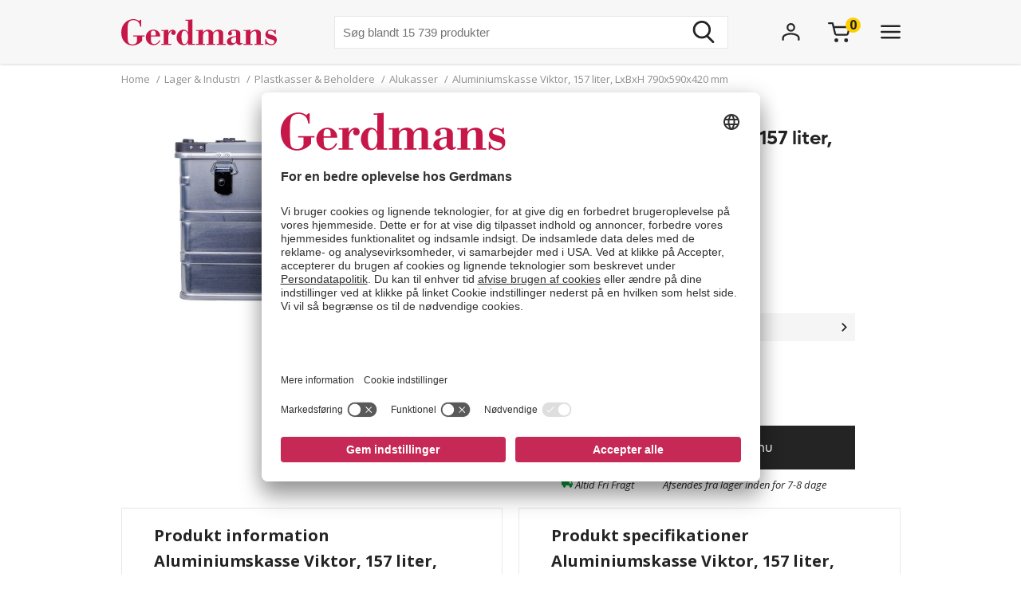

--- FILE ---
content_type: text/html; charset=utf-8
request_url: https://www.gerdmans.dk/lager-industri/plastkasser-beholdere/alukasser/aluminiumskasse-viktor-157-liter-lxbxh-790x420x590-mm
body_size: 45525
content:

<!DOCTYPE html>
<html lang="da" >
<head>
    <meta name="referrer" content="origin">
    <link as="image" href="https://cdn.gerdmans.com/content/images/thumbs/0135081_aluminiumlåda-viktor-157-liter-790x420x590-mm.jpeg" rel="preload">

    <title>Aluminiumskasse Viktor, 157 liter, LxBxH 790x420x590 mm  | Gerdmans</title>
    <meta http-equiv="Content-type" content="text/html;charset=UTF-8" />
    <meta http-equiv="content-language" content="da-DK" />
    <meta name="description" content="Aluminiumskasse Viktor, 157 liter, LxBxH 790x420x590 mm  - Altid fragtfrit og 7 &#229;rs garanti. Gerdmans har alt til kontor, lager og industri." />
    <meta name="keywords" content="aluminuimsboks, aluminiumsbox, aluminiumskasse, Eika, opbevaringskasse, opbevaringsboks, viktor" />
    <meta name="viewport" content="width=device-width, initial-scale=1, maximum-scale=5">
    <meta name="format-detection" content="telephone=no">
    
<meta name="google-site-verification" content="g4P9bmMHSo73uXyGyLSaweItW7ZRHeDRYBCvo0PG8rA" /><meta name="robots" content="index, follow">
    <link rel="preconnect" href="https://fonts.googleapis.com/" crossorigin="anonymous" />
    <link rel="preconnect" href="https://fonts.gstatic.com/" crossorigin="anonymous" />
    <link rel="preload" href="/Themes/Gerdmans2.0/Content/fonts/fonts.css" as="style">



    
    
            <link rel="alternate" hreflang="sv-se" href="https://www.gerdmans.se/lager-och-industri/plastl&#229;dor-backar/aluminiuml&#229;dor/aluminiuml&#229;da-viktor-157-liter-790x420x590-mm" />
            <link rel="alternate" hreflang="no-no" href="https://www.gerdmans.no/lager-og-industri/plastkasser-lagerbokser/aluminiumskasser/aluminiumskasse-viktor-157-liter-790x420x590-mm" />
            <link rel="alternate" hreflang="da-dk" href="https://www.gerdmans.dk/lager-industri/plastkasser-beholdere/alukasser/aluminiumskasse-viktor-157-liter-lxbxh-790x420x590-mm" />
            <link rel="alternate" hreflang="fi-fi" href="https://www.gerdmans.fi/varasto-ja-teollisuus/varastolaatikot-muovilaatikot/alumiinilaatikot/alumiinilaatikko-viktor-157-litraa-790x420x590-mm" />





    <meta property="og:type" content="product" />
<meta property="og:title" content="Aluminiumskasse Viktor, 157 liter, LxBxH 790x590x420 mm" />
<meta property="og:description" content="Aluminiumskasse Viktor, 157 liter, LxBxH 790x420x590 mm  - Altid fragtfrit og 7 &#229;rs garanti. Gerdmans har alt til kontor, lager og industri." />
<meta property="og:image" content="https://cdn.gerdmans.com/content/images/thumbs/0135081_aluminiumlåda-viktor-157-liter-790x420x590-mm.jpeg" />
<meta property="og:url" content="https://www.gerdmans.dk/lager-industri/plastkasser-beholdere/alukasser/aluminiumskasse-viktor-157-liter-lxbxh-790x420x590-mm" />
<meta property="og:site_name" content="Gerdmans Kontor- &amp; Lagerudstyr A/S" />

    
    
    
<script>
	var ThreeBits = ThreeBits||{};
	ThreeBits.Loop54Settings = {
		IP: "192.168.1.2",
		UserId: "756075573",
	    Url: "https://gerdmans-dk.54proxy.com/",
        LanguageCode: "dk"
	};
</script><link rel="preconnect" href="https://app.usercentrics.eu"/><link rel="dns-prefetch" href="https://app.usercentrics.eu"/><link rel="preconnect"/><script id="usercentrics-cmp" data-settings-id="fuJnJ0eSlk21KU" src="https://app.usercentrics.eu/browser-ui/latest/loader.js" data-tcf-enabled="true">
</script>
<script>dataLayer = [];</script>
<script type="text/javascript">
        // create dataLayer
        window.dataLayer = window.dataLayer || [];
        function gtag() {
            dataLayer.push(arguments);
        }

        // set „denied" as default for both ad and analytics storage, as well as ad_user_data and ad_personalization,
        gtag("consent", "default", {
            ad_user_data: "denied",
            ad_personalization: "denied",
            ad_storage: "denied",
            analytics_storage: "denied",
            wait_for_update: 2000 // milliseconds to wait for update
        });

        // Enable ads data redaction by default [optional]
        gtag("set", "ads_data_redaction", true);
    </script>

    <script type="text/javascript">
        // Google Tag Manager
        (function(w, d, s, l, i) {
            w[l] = w[l] || [];
            w[l].push({
                'gtm.start': new Date().getTime(),
                event: 'gtm.js'
            });
            var f = d.getElementsByTagName(s)[0],
                j = d.createElement(s),
                dl = l != 'dataLayer' ? '&l=' + l : '';
            j.async = true;
            j.src =
                'https://www.googletagmanager.com/gtm.js?id=' + i + dl;
            f.parentNode.insertBefore(j, f);
        })(window, document, 'script', 'dataLayer', 'GTM-PPDRPB2'); //replace GTM-XXXXXX with Google Tag Manager ID
    </script>

    <style type="text/css">
                    .shoppingcart__icon{display:-ms-flexbox;display:flex;-ms-flex-align:center;align-items:center;position:relative;cursor:pointer}.boxfinder{padding:16px;padding-top:0}.boxfinder-search-container{display:none;position:absolute;top:0;left:0;width:100vw;overflow:hidden;z-index:200;background-color:#f7f7f7}@media only screen and (min-width:977px){.boxfinder-search-container{position:unset;max-height:80vh;box-shadow:0 3px 6px #00000029}}.boxfinder-search-container--active{display:none;-ms-flex-flow:column;flex-flow:column;background-color:#f7f7f7;position:fixed}@media only screen and (min-width:977px){.boxfinder-search-container--active{display:-ms-flexbox;display:flex;-ms-flex-flow:column;flex-flow:column;-ms-flex-pack:unset;justify-content:unset;position:absolute;top:80px}}@media only screen and (min-width:1340px){.boxfinder-search-container--active{position:unset}}.boxfinder-close-container{display:-ms-flexbox;display:flex;-ms-flex-pack:end;justify-content:flex-end;padding-top:1rem;padding-right:40px}.boxfinder-close-button{cursor:pointer}.boxfinder-search-wrapper{width:100vw;position:relative;top:0;left:50%;transform:translateX(-50%);background:#fafafa}@media only screen and (min-width:977px){.boxfinder-search-wrapper{background:#fafafa;margin-top:-30px;padding-top:16px}}.boxfinder__search-container{display:-ms-flexbox;display:flex;margin:0 auto;-ms-flex-pack:center;justify-content:center;gap:16px;padding:20px;-ms-flex-align:center;align-items:center;-ms-flex-direction:column;flex-direction:column}@media only screen and (min-width:977px){.boxfinder__search-container{-ms-flex-direction:row;flex-direction:row}}.boxfinder__header{display:-ms-flexbox;display:flex;gap:16px;-ms-flex-align:center;align-items:center}.boxfinder__title{font-weight:600}.boxfinder__subtitle{font-size:13px}.boxfinder__form{display:-ms-flexbox;display:flex;gap:25px;-ms-flex-direction:column;flex-direction:column;width:100%}@media only screen and (min-width:977px){.boxfinder__form{-ms-flex-direction:row;flex-direction:row;gap:16px;width:-webkit-fit-content;width:-moz-fit-content;width:fit-content}}.boxfinder__input-wrapper{position:relative;height:-webkit-fit-content;height:-moz-fit-content;height:fit-content}.boxfinder__input{border-radius:5px}.boxfinder__input-icon{position:absolute;top:0;left:3px;height:100%;display:-ms-flexbox;display:flex;-ms-flex-align:center;align-items:center;padding:0 5px}.boxfinder .button.button--buy-default.boxfinder__search-button{padding:8px 30px;width:100%;height:60px}@media only screen and (min-width:977px){.boxfinder .button.button--buy-default.boxfinder__search-button{width:unset;height:100%}}.boxfinder-page{padding-bottom:16px}.boxfinder-page .page__section-content{padding:0}@media only screen and (min-width:977px){.boxfinder-page .page__section-content{padding:30px 0 30px 0}}.boxfinder__searched-for{font-weight:700;padding-top:16px}@media only screen and (min-width:977px){.boxfinder__searched-for{padding-top:50px}}.boxfinder__result-count{font-weight:100;font-size:13px;margin-bottom:1rem}.boxfinder-background{position:absolute;display:none;width:100vw;height:100vh;z-index:199}@media only screen and (min-width:977px){.boxfinder-background--active{display:block}}@media only screen and (min-width:977px){.boxfinder-hide-on-desktop{display:none}}.boxfinder__clear-search{font-weight:700;width:-webkit-fit-content;width:-moz-fit-content;width:fit-content;margin:2rem auto 2rem;padding-bottom:2rem}@media only screen and (min-width:977px){.boxfinder__clear-search{display:none}}.boxfinder__to-top{margin:1rem auto .5rem;display:block;width:-webkit-fit-content;width:-moz-fit-content;width:fit-content;position:-webkit-sticky;position:sticky;top:20px}@media only screen and (min-width:977px){.boxfinder__to-top{display:none}}.input.boxfinder__input{padding-left:41px;width:100%;height:60px}@media only screen and (min-width:977px){.input.boxfinder__input{width:200px;height:41px}}.input-message{position:absolute;font-size:13px}.input-message--error{color:#ee0511}.boxfinder-open-icon--active{transform:rotate(180deg)}.category-page__footer__icon-container--hidden-on-desktop{display:none}.toggle-children-js{display:none}.nav{position:fixed;z-index:200}.header-wrapper--collapsed~nav{margin-top:52px}.menu{display:none;position:absolute;top:0;left:0;width:100vw;height:100vh;overflow:hidden;letter-spacing:-.08px;z-index:200;background-color:#fff}.menu__header{display:-ms-flexbox;display:flex;-ms-flex-align:center;align-items:center;-ms-flex-pack:center;justify-content:center;height:65px;background-color:#f7f7f7;filter:drop-shadow(0 1pt 1pt #00000026)}@media only screen and (min-width:977px){.menu__header{display:none}}@media only screen and (min-width:977px){.menu{position:unset;max-height:80vh;box-shadow:0 3px 6px #00000029;overflow:scroll}.menu::-webkit-scrollbar{display:none}}.menu--active{display:-ms-flexbox;display:flex;-ms-flex-flow:column;flex-flow:column;background-color:#fff;position:fixed}@media only screen and (min-width:977px){.menu--active{-ms-flex-flow:column;flex-flow:column;-ms-flex-pack:unset;justify-content:unset;position:absolute;top:80px}}@media only screen and (min-width:1340px){.menu--active{position:unset}}.menu__bar{display:none;height:40px}@media only screen and (min-width:1340px){.menu__bar{display:-ms-flexbox;display:flex;-ms-flex-pack:end;justify-content:flex-end;padding-right:40px;padding-top:20px}}.menu__bar-close{display:none}@media only screen and (min-width:1340px){.menu__bar-close{display:block}}.menu__bar-close{cursor:pointer}.menu__bar-bottom{display:-ms-flexbox;display:flex;-ms-flex-pack:justify;justify-content:space-between;-ms-flex-align:center;align-items:center;position:fixed;bottom:0;width:100%;height:50px;background-color:#f7f7f7;filter:drop-shadow(0 -1pt 1pt #00000026);z-index:220}@media only screen and (min-width:768px){.menu__bar-bottom{top:0;height:80px}}@media only screen and (min-width:977px){.menu__bar-bottom{display:none}}.menu__bar-bottom-close{height:21px}.menu-bar-bottom__navigate-back{padding:0 20px;font-style:italic;font-size:13px}@media only screen and (min-width:768px){.menu-bar-bottom__navigate-back-icon-group{display:-ms-flexbox;display:flex}}@media only screen and (min-width:768px){.menu-bar-bottom__navigate-back{padding-left:16vw}}.menu__icon-close{width:21px;height:21px}.menu__groups{display:-ms-flexbox;display:flex;-ms-flex-flow:column nowrap;flex-flow:column nowrap;margin-top:40px;position:relative;overflow-y:auto;height:calc(100% - 65px - 50px - 40px)}@media only screen and (min-width:977px){.menu__groups{-ms-flex-flow:row nowrap;flex-flow:row nowrap;-ms-flex-pack:center;justify-content:center;padding:0}}@media only screen and (min-width:1340px){.menu__groups{margin-top:0}}.menu__group-2{display:none}@media only screen and (min-width:1340px){.menu__group-2{display:block}}@media only screen and (min-width:977px){.menu__group-1{-ms-flex-order:1;order:1}.menu__group-2{-ms-flex-order:2;order:2}.menu__group-3{-ms-flex-order:3;order:3}.menu__group-4{-ms-flex-order:4;order:4}.menu__group-5{display:none}}.menu-group{padding:0 20px 0 20px}@media only screen and (min-width:768px){.menu-group{padding:0 16vw}}@media only screen and (min-width:977px){.menu-group{padding:0 20px 0 50px;max-width:385px}.menu-group--left-border{border-left:1px solid rgba(36,36,36,.1)}}.menu-group__header{display:-ms-flexbox;display:flex;-ms-flex-pack:justify;justify-content:space-between;-ms-flex-align:center;align-items:center;line-height:22px;font-weight:600;text-transform:uppercase;padding-bottom:30px}.menu-group__header--desktop{display:none}.menu-group__header--mobile{-ms-flex-positive:1;flex-grow:1}@media only screen and (min-width:977px){.menu-group__header{padding-left:10px;padding-bottom:16px;pointer-events:unset;letter-spacing:.8px}.menu-group__header--desktop{display:block;color:#242424;text-decoration:none}.menu-group__header--desktop:hover{text-decoration:underline}.menu-group__header--mobile{display:none}}@media only screen and (min-width:977px){.menu-group__header--pointer{pointer-events:none}}.menu-group__item-list{position:absolute;width:100vw;left:-100vw;background-color:#fff;top:0;z-index:210;overflow:scroll;transition:left .1s linear}@media only screen and (min-width:977px){.menu-group__item-list{position:unset;visibility:visible;height:unset;width:unset;overflow:hidden;padding:0}}.menu-group__item-list--active{left:0;height:100vh;transition:left .1s linear}.menu-group__item{display:-ms-flexbox;display:flex;-ms-flex-align:center;align-items:center;width:100%;line-height:22px;transition:background-color .3s ease-out 100ms;cursor:pointer;padding:10px 20px}.menu-group__item:first-child{padding-top:0}@media only screen and (min-width:768px){.menu-group__item{padding-left:16vw;padding-right:16vw}}@media only screen and (min-width:977px){.menu-group__item{display:-ms-flexbox;display:flex;-ms-flex-pack:justify;justify-content:space-between;-ms-flex-align:center;align-items:center;width:unset;padding:6px 0;padding-left:10px;margin-bottom:3px}.menu-group__item--expanded{background-color:#f7f7f7}.menu-group__item--expanded .menu-group__icon-toggle{transform:rotate(-90deg);visibility:visible;opacity:1}}.menu-group__item--header-link{font-weight:600;text-decoration:underline}@media only screen and (min-width:977px){.menu-group__item--header-link{text-decoration:none}.menu-group__item--header-link-only-mobile{display:none}}.menu-group__item--expanded{visibility:visible;height:unset}@media only screen and (min-width:977px){.menu-group__item:hover{background-color:#f7f7f7}}.menu-group__item--is-leaf:hover{background-color:unset;text-decoration:underline}.menu-group__item:hover>.menu-group__icon-toggle{opacity:1}.menu-group__item--as-header:hover>.menu-group__icon-toggle{opacity:0}.menu-group__item--as-header{display:-ms-flexbox;display:flex;font-weight:600;text-transform:uppercase;padding-bottom:30px;padding-left:0;padding-right:0;letter-spacing:.8pt}@media only screen and (min-width:977px){.menu-group__item--as-header{padding-top:0;padding-bottom:16px}}.menu-group__link{width:100%}.menu-group__item-name{width:100%}.menu-group__item-children{width:100vw}@media only screen and (min-width:977px){.menu-group__item-children{width:unset}}.menu-group__item-children--collapsed{top:0;position:absolute;left:-100vw;transition:left .1s linear}@media only screen and (min-width:977px){.menu-group__item-children--collapsed{position:unset;transition:unset;visibility:hidden;height:0}}.menu-group__item-children--expanded{position:absolute;top:0;left:0;transition:left .1s linear;visibility:visible;height:unset;background-color:#fff;width:100vw;height:100vh}@media only screen and (min-width:977px){.menu-group__item-children--expanded{position:unset;left:unset;padding-left:20px;height:unset;width:unset}}.menu-group__header{display:-ms-flexbox;display:flex;-ms-flex-pack:justify;justify-content:space-between;letter-spacing:.8px}.menu-group__header--uppercase{text-transform:uppercase}@media only screen and (min-width:977px){.menu-group__header>.menu-group__icon-toggle{opacity:0}}.menu-group__item-link{text-transform:unset}.menu-group__item-link:hover{text-decoration:underline}.menu-group__icon-toggle{width:8px;height:13px}@media only screen and (min-width:977px){.menu-group__icon-toggle{width:12px;height:9px;margin-right:10px;fill:black;opacity:1;transition:opacity .3s ease-out 100ms;transform:rotate(90deg)}}@media only screen and (min-width:1340px){.menu-group__icon-toggle{opacity:0}}.menu-group__icon-toggle--expanded{transform:rotate(180deg)}.menu-background{position:absolute;display:none;width:100vw;height:100%;z-index:199}@media only screen and (min-width:977px){.menu-background--active{display:block}}.mobile-contact-bar{display:block}@media only screen and (min-width:768px){.mobile-contact-bar{display:none}}.tablet-portrait-contact-bar{display:none}@media only screen and (min-width:768px){.tablet-portrait-contact-bar{display:block;margin:0 51px 0 0}}@media only screen and (min-width:977px){.tablet-portrait-contact-bar{display:none}}.tablet-contact-bar{display:none}@media only screen and (min-width:977px){.tablet-contact-bar{display:block;margin:63px 0 0 0}}@media only screen and (min-width:1340px){.tablet-contact-bar{display:none}}.menu-open-icon--active{transform:rotate(180deg)}.search{position:relative;width:300px}@media only screen and (min-width:977px){.search{width:494px}}@media only screen and (min-width:1340px){.search{width:850px}}.search__input{height:36px;line-height:36px;padding-left:20px;font-size:16px;border:none}@media only screen and (min-width:768px){.search__input{width:100%;height:42px;line-height:42px}}.search__input:focus-visible{outline:none}.search__icon-container{display:-ms-flexbox;display:flex;-ms-flex-align:center;align-items:center;position:absolute;top:0;right:0;padding-right:11px;cursor:pointer;height:100%}.search__icon-container .hidden{display:none}.search__icon,.search__reset-icon{display:-ms-flexbox;display:flex;-ms-flex-flow:column;flex-flow:column;-ms-flex-pack:center;justify-content:center;height:36px;background-color:transparent;border:none}.search__icon .icon,.search__reset-icon .icon{height:20px;width:20px}@media only screen and (min-width:768px){.search__icon .icon,.search__reset-icon .icon{height:28px;width:28px}}.search__reset-icon{border-right:2px solid #e6e6e6;padding-right:11px}.search__reset-icon .icon{height:11px;width:11px}.search__icon{padding-left:9px}.search__icon-close{position:absolute;top:7px;right:-50px;width:21px;height:21px}@media only screen and (min-width:977px){.search__icon-close{display:none}}.contact-bar{background:#f5f5f5;width:100%;display:-ms-flexbox;display:flex;-ms-flex-direction:row;flex-direction:row;-ms-flex-pack:center;justify-content:center}@media only screen and (min-width:977px){.contact-bar{background:none;-ms-flex-pack:start;justify-content:flex-start}}@media only screen and (min-width:1340px){.contact-bar{display:block;width:-webkit-max-content;width:-moz-max-content;width:max-content;position:fixed;right:0;top:50vh}}.contact-bar__icons{display:-ms-flexbox;display:flex;-ms-flex-direction:row;flex-direction:row;width:84px;-ms-flex-pack:justify;justify-content:space-between;-ms-flex-align:center;align-items:center}@media only screen and (min-width:768px){.contact-bar__icons{width:92px}}@media only screen and (min-width:1340px){.contact-bar__icons{-ms-flex-direction:column;flex-direction:column;-ms-flex-align:end;align-items:flex-end;width:80px}}@media only screen and (min-width:1340px){.contact-bar__icon{height:51px;width:80px;display:-ms-flexbox;display:flex;-ms-flex-align:center;align-items:center;padding-left:27px;background:#f5f5f5;transition:ease-in .4s;white-space:nowrap;box-shadow:0 0 2px #24242426}.contact-bar__icon:hover{width:235px}.contact-bar__icon:hover .contact-bar__icon-description{display:block;margin:0 0 0 20px}.contact-bar__icon-link{display:-ms-flexbox;display:flex;-ms-flex-align:center;align-items:center;color:#242424;text-decoration:none}}.contact-bar__icon-description{display:none}.desktop-contact-bar{display:none}@media only screen and (min-width:1340px){.desktop-contact-bar{position:relative;display:block;z-index:101}}.accordion__header{display:-ms-flexbox;display:flex;-ms-flex-align:center;align-items:center;font-weight:700;cursor:pointer}.accordion__header-label{padding-left:10px}.accordion__icon{width:8px;height:13px}.accordion__body{transition:.3s;opacity:1;height:unset;padding-top:10px}.accordion--collapsed .accordion__body{display:none;opacity:0;height:0}.accordion--collapsed .accordion__body *{height:0}body{overflow-x:hidden}.body--no-scroll{overflow:hidden}.badge{position:relative;border-radius:50%;float:left;padding:5px;font-size:16px}.badge__square{width:0;height:0;padding-top:100%;padding-right:100%}.badge__content{height:0}.badge__content:after,.badge__content:before{content:attr(data-label)}.badge__content:after{position:absolute;bottom:50%;right:50%;text-align:center;transform:translate(50%,50%)}.badge__content:before{color:transparent}.badge--cart-look{background-color:#ffce00;font-weight:bold;margin-left:-6px;margin-top:-18px}.breadcrumb{display:-ms-flexbox;display:flex;font-size:13px;line-height:18px;padding:10px 0 5px 0;color:#909090}@media only screen and (min-width:977px){.breadcrumb{padding:10px 0 40px 0}}.breadcrumb__list{display:-ms-flexbox;display:flex;list-style:none;padding-left:0}.breadcrumb__list .breadcrumb__delimiter{}.breadcrumb__list .breadcrumb__item:nth-last-of-type(2){display:block}.breadcrumb__list .breadcrumb__item:nth-last-of-type(2) .breadcrumb__delimiter{display:none}@media only screen and (min-width:977px){.breadcrumb__list .breadcrumb__item:nth-last-of-type(2) .breadcrumb__delimiter{display:inline-block}}.breadcrumb__list .breadcrumb__item:nth-last-of-type(3){display:block}.breadcrumb__item{display:none;white-space:nowrap}@media only screen and (min-width:977px){.breadcrumb__item{display:block}}.breadcrumb__delimiter{padding:0 5px}.button{font-size:16px;font-weight:400;border:none;padding:8px 15px;text-decoration:none;cursor:pointer}.button--unstyled{-webkit-appearance:none;-moz-appearance:none;appearance:none;background:transparent;color:inherit;border:0}.button--load-more{background-color:unset;border:1px solid #242424;text-transform:uppercase;padding:8px 16px;font-family:"Open sans";font-weight:bold;font-size:13px;line-height:18px;letter-spacing:.8px}@media only screen and (min-width:1340px){.button--load-more{font-size:16px;line-height:22px;padding:10px 20px}}.button--buy-default{font-family:"Lufga";color:#fff;line-height:23px;background-color:#242424;padding:8px 15px}.button--disabled{font-family:"Lufga";color:#fff;line-height:23px;background-color:#909090;cursor:default}.button--with-border{display:-ms-flexbox;display:flex;-ms-flex-align:center;align-items:center;font-family:"Lufga";font-weight:600;font-size:13px;padding:8px 12px;color:unset;border:2px solid;letter-spacing:1.2px;background-color:transparent}.button--with-border .icon{display:none}@media only screen and (min-width:1340px){.button--with-border{font-size:16px}}@media only screen and (min-width:977px){.button--with-border--mobile-only{border:none;box-shadow:none;padding:0;font-weight:700;letter-spacing:.65px}.button--with-border--mobile-only .button__label{padding-right:13px}.button--with-border--mobile-only .icon{display:block;height:10px;width:6px}}.button--with-border-thin{border:1px solid}.button--with-border--light{font-size:16px;opacity:.5}.discount-banner{display:-ms-flexbox;display:flex;-ms-flex-pack:center;justify-content:center;width:42px;padding:3px 6px;color:#fff;background-color:#c72956;font-size:13px;font-weight:700;line-height:18px;z-index:1}@media only screen and (min-width:977px){.discount-banner{width:50px;font-size:16px;line-height:22px}}.dropdown{position:relative;cursor:pointer;font-size:13px}@media only screen and (min-width:977px){.dropdown{font-size:15px}}.dropdown--expanded .dropdown__options{visibility:visible;opacity:1}.dropdown__header{display:-ms-flexbox;display:flex;-ms-flex-flow:row;flex-flow:row;-ms-flex-align:center;align-items:center}.dropdown__selected-option{padding-right:10px}.dropdown__icon{width:9px;height:9px;transform:rotate(90deg)}.dropdown__icon.icon{stroke:none}.dropdown__options{position:absolute;right:0;padding:15px 10px;margin-top:5px;visibility:hidden;background-color:#fff;z-index:100;filter:drop-shadow(#00000029 0 3pt 3pt);line-height:18px;font-size:13px;opacity:0}.dropdown__option{display:-ms-flexbox;display:flex;-ms-flex-align:center;align-items:center;padding:0 20px;white-space:nowrap;padding:7px 10px}.dropdown__option *{pointer-events:none}.dropdown__option-text{padding-left:5px}.dropdown__option .dropdown__option-icon-checked{display:none}.dropdown__option--selected .dropdown__option-icon-checked{display:block}.dropdown__option--selected .dropdown__option-icon-unchecked{display:none}.dropdown__option-icon{width:13px;height:13px}.dropdown__option-icon.icon{stroke:none}.dropdown__option:hover{background-color:#f7f7f7}.header__layout-breakpoint{display:none}@media only screen and (min-width:977px){.header__layout-breakpoint{display:block;position:absolute;top:90px;height:1px;width:1px}}.header-wrapper{position:relative;background-color:#f7f7f7}.header-wrapper--collapsed{position:fixed!important;height:52px}.header-wrapper--collapsed .header{height:50px}.header-wrapper--collapsed .header .header__left{display:none}.header-wrapper--collapsed .header .header__middle .header__usps,.header-wrapper--collapsed .header .header__middle .header__search{display:none}.header-wrapper--collapsed .header .header__middle .header__links{height:100%;-ms-flex-align:center;align-items:center;-ms-flex-pack:start;justify-content:flex-start;padding-top:0;padding-left:0}.header-wrapper--collapsed .header .header__middle .header__links li:first-child{padding-left:0}.header-wrapper--collapsed .header .header__right{-ms-flex-align:center;align-items:center;padding:0}.header-wrapper--collapsed .header__icon-search{display:-ms-flexbox;display:flex}.header{display:-ms-flexbox;display:flex;height:65px;position:relative}@media only screen and (min-width:1680px){.header{width:1640px;margin:0 auto}}@media only screen and (min-width:768px){.header{height:80px}}@media only screen and (min-width:1340px){.header{height:150px}}.header__left{-ms-flex-positive:1;flex-grow:1}.header__middle{display:none;-ms-flex-pack:center;justify-content:center}@media only screen and (min-width:977px){.header__middle{display:-ms-flexbox;display:flex;-ms-flex-flow:column;flex-flow:column;-ms-flex-positive:2;flex-grow:2;padding-left:40px}}@media only screen and (min-width:1340px){.header__middle{-ms-flex-pack:unset;justify-content:unset;padding-left:0}}.header__right{display:none}@media only screen and (min-width:768px){.header__right{display:-ms-flexbox;display:flex;-ms-flex-align:center;align-items:center;-ms-flex-positive:1;flex-grow:1}}@media only screen and (min-width:1340px){.header__right{-ms-flex-align:start;align-items:flex-start;padding-top:47px}}.header__right__user-text{font-weight:700;min-width:75px;padding-left:5px;display:none}@media only screen and (min-width:1340px){.header__right__user-text{display:block}}.header__logo-container{display:-ms-flexbox;display:flex;-ms-flex-align:center;align-items:center;-ms-flex-pack:center;justify-content:center}@media only screen and (min-width:768px){.header__logo-container{-ms-flex-align:center;align-items:center;-ms-flex-pack:start;justify-content:flex-start}}@media only screen and (min-width:1340px){.header__logo-container{-ms-flex-align:start;align-items:flex-start;padding-top:47px}}.header__logo-image{width:144px;height:35px}@media only screen and (min-width:768px){.header__logo-image{width:166px;height:40px}}@media only screen and (min-width:977px){.header__logo-image{width:195px;height:47px}}@media only screen and (min-width:1680px){.header__logo-image{width:224px;height:54px}}.header__usps{display:none;padding-top:13px;padding-bottom:16px;list-style:none;-ms-flex-pack:center;justify-content:center;font-size:13px;font-weight:600}@media only screen and (min-width:1340px){.header__usps{display:-ms-flexbox;display:flex}}.header__usp{padding:0 20px;text-transform:uppercase}.header__search-wrap{position:relative;margin:0 auto}.header__search{margin:0 auto}.header__search-close{position:absolute;right:-60px;top:10px}@media only screen and (min-width:977px){.header__search-close{display:none}}.header__search--active{display:-ms-flexbox;display:flex;position:absolute;top:20px;left:0;width:100%;background-color:#f7f7f7;z-index:211}.header__search--active .search{width:500px}.header__links{display:none;-ms-flex-pack:center;justify-content:center;font-size:16px;list-style:none;padding-top:17px}@media only screen and (min-width:1340px){.header__links{display:-ms-flexbox;display:flex}}.header__link{padding:0 20px;cursor:pointer;text-transform:uppercase;font-weight:600}.header__icons{display:-ms-flexbox;display:flex;-ms-flex-align:center;align-items:center;-ms-flex-pack:end;justify-content:flex-end;height:42px;width:100%}.header__icon{display:-ms-flexbox;display:flex;padding-left:50px}@media only screen and (min-width:977px){.header__icon{padding-left:25px}}@media only screen and (min-width:1680px){.header__icon{padding-left:50px}}@media only screen and (min-width:977px){.header__icon-search{display:none}}.header__icon-avatar{display:-ms-flexbox;display:flex;-ms-flex-direction:column;flex-direction:column;-ms-flex-item-align:start;align-self:flex-start;-ms-flex-align:center;align-items:center;max-width:92px}@media only screen and (min-width:977px){.header__icon-avatar{max-width:67px}}@media only screen and (min-width:1340px){.header__icon-avatar{max-width:142px}}@media only screen and (min-width:1680px){.header__icon-avatar{max-width:166px}}@media only screen and (min-width:1340px){.header__menu-icon{display:none}}.header__menu-icon .icon-close{display:none}.header__menu-icon--active .icon-burger{display:none}.header__menu-icon--active .icon-close{display:block}.avatar-menu-container{display:none;z-index:20}@media only screen and (min-width:768px){.avatar-menu-container{display:block}}.avatar-menu-container--mobile{display:block}@media only screen and (min-width:768px){.avatar-menu-container--mobile{display:none}}@media only screen and (min-width:768px){.avatar-menu-background--open{display:block;width:100vw;height:100vh;top:0;left:0;position:fixed}}.avatar-menu-background-mobile--open{display:block;width:100vw;height:100vh;top:0;left:0;position:fixed;z-index:201}@media only screen and (min-width:768px){.avatar-menu-background-mobile--open{display:none}}.grecaptcha-badge{visibility:hidden}.action-bar__badge-container{position:relative}.action-bar-mobile{display:-ms-flexbox;display:flex;-ms-flex-pack:justify;justify-content:space-between;height:50px;width:90vw}@media only screen and (min-width:768px){.action-bar-mobile{display:none}}.action-bar-mobile__left{display:-ms-flexbox;display:flex;-ms-flex-align:center;align-items:center;padding:0}.action-bar-mobile__right{display:-ms-flexbox;display:flex;-ms-flex-align:center;align-items:center;padding:0}.action-bar-mobile__icon{display:-ms-flexbox;display:flex;-ms-flex-align:center;align-items:center;position:relative}.action-bar-mobile__icon--spacing-right{padding-right:40px}.action-bar-mobile__search-container{display:none;position:absolute;z-index:1000}.action-bar-mobile__search-container--active{display:-ms-flexbox;display:flex;-ms-flex-pack:center;justify-content:center;-ms-flex-align:center;align-items:center;position:absolute;height:50px;width:100%;background-color:#f7f7f7;z-index:calc(201 + 1);margin-left:-20px}.action-bar-mobile__search-container--active form{position:relative;width:70%}@media only screen and (min-width:768px){.action-bar-mobile__search-container--active{top:0;height:80px}.action-bar-mobile__search-container--active .search{width:500px}}.action-bar-mobile__search_icon-close{position:absolute;right:20px}.search__result{position:absolute;width:100%;max-height:400px;overflow-y:scroll;background-color:#fff;margin-top:3px;color:#242424}.search__result .content{padding:0 20px 20px 20px}.search__result h5{font-weight:600;text-transform:uppercase;padding-top:20px;padding-bottom:10px}.search__result ul{list-style:none;padding:0;line-height:22px}.search__result li{text-decoration:none}.search__result li a{color:#242424;text-decoration:none}.search__result li a:hover,.search__result li a:focus-visible{text-decoration:underline;outline:none}.phone-only{display:block}@media only screen and (min-width:768px){.phone-only{display:none}}.phone-large-up-only{display:none}@media only screen and (min-width:630px){.phone-large-up-only{display:block}}.tablet-up-only{display:none}@media only screen and (min-width:768px){.tablet-up-only{display:block}}@media only screen and (max-width:768px){#imbox-container iframe:first-child{top:75%}}.input{border:1px solid rgba(36,36,36,.1);width:100%;padding:10px;font-size:15px;line-height:20px;height:41px}@media only screen and (min-width:1340px){.input{font-size:16px;height:51px;line-height:22px}}.input--read-only{background-color:#f7f7f7}.input--filled{border:none;background-color:#f7f7f7}.input--filled:focus{outline:none}.input--filled-on-mobile{background-color:#f7f7f7}@media only screen and (min-width:768px){.input--filled-on-mobile{background-color:#fff}}.label{font-size:15px}@media only screen and (min-width:1340px){.label{font-size:16px}}.label--bold{font-weight:700}.label--semi-bold{font-weight:600}.label--block{display:block;width:100%}.link{text-decoration:none;color:#242424}.link--underline-on-hover:hover{text-decoration:underline}.link--color-light{color:rgba(36,36,37,.5)}.link--semi-bold{font-weight:600}.link--underline{text-decoration:none;padding-bottom:2px;background:linear-gradient(#242424,#242424) center bottom;background-size:0% 2px;background-repeat:no-repeat;transition:all .3s}.link--underline:hover{background-size:100% 2px}.link--underline-always{text-decoration:underline}body{min-height:100vh}@media only screen and (min-width:768px){.master-wrapper-main{padding-top:80px}}@media only screen and (min-width:1340px){.master-wrapper-main{padding-top:0}}.page{width:100vw}@media only screen and (min-width:1340px){.page{padding-top:0}.page.header--collapsed{padding-top:150px}}.page__section{display:-ms-flexbox;display:flex;-ms-flex-flow:column;flex-flow:column;-ms-flex-align:center;align-items:center;width:100vw;position:relative}.page__section--spacing-medium{padding:5px 0}@media only screen and (min-width:977px){.page__section--spacing-medium{padding:8px 0}}@media only screen and (min-width:1340px){.page__section--spacing-medium{padding:15px 0}}.page__section--spacing-large{padding:15px 0}@media only screen and (min-width:977px){.page__section--spacing-large{padding:20px 0}}@media only screen and (min-width:1340px){.page__section--spacing-large{padding:20px 0}}.page__section--background-color-light{background-color:#f5f5f580}@media only screen and (min-width:768px){.page__section--shadow-top{box-shadow:0 -1px 2px #00000015}}.page__section--header{background-color:#f7f7f7;filter:drop-shadow(0 1pt 1pt #00000026);z-index:200}@media only screen and (min-width:768px){.page__section--header{position:fixed}}@media only screen and (min-width:977px){.page__section--header{z-index:201}}@media only screen and (min-width:1340px){.page__section--header{position:relative}}.page__section--background-color-footer{background-color:#f7f7f7}.page__section--mobile-action-bar{filter:drop-shadow(0 -1pt 1pt #00000026);position:fixed;bottom:0;z-index:199;background-color:#f7f7f7}.page__section-content{width:90vw}.page__section-content--full-width-on-mobile{margin:0 auto;width:100vw}.page__section-content--multi-column{display:-ms-flexbox;display:flex}@media only screen and (min-width:630px){.page__section-content{}}@media only screen and (min-width:768px){.page__section-content{width:736px}}@media only screen and (min-width:977px){.page__section-content{width:977px}}@media only screen and (min-width:1340px){.page__section-content{width:1310px}}@media only screen and (min-width:1680px){.page__section-content{width:1640px}}.admin-header-links{position:absolute;top:0;left:0;color:#fff;font-weight:bold;z-index:211;font-size:13px}.admin-header-links .admin{display:none}@media only screen and (min-width:768px){.admin-header-links .admin{display:inline-block}}.admin-header-links a{color:#fff;text-decoration:none;background-color:#c71748;padding:5px 10px}.side-2{display:none}.prices-block{display:-ms-flexbox;display:flex;-ms-flex-align:center;align-items:center;font-size:15px}@media only screen and (min-width:768px){.prices-block{font-size:16px}}.prices-block__discounted-price{font-weight:700;color:#c72956}.prices-block__normal-price{font-weight:600}.prices-block__normal-price--overridden{font-size:13px;text-decoration:line-through;padding-left:10px}.prices-block__from-text{display:none}@media only screen and (min-width:768px){.prices-block__from-text--visible{display:inline-block}}.price-color--normal{color:#242424}.price-color--special{color:#c72956}.read-more{display:-ms-flexbox;display:flex;-ms-flex-align:center;align-items:center;cursor:pointer}@media only screen and (min-width:768px){.read-more{opacity:.75}}.read-more__label{margin-right:10px;text-transform:uppercase;font-size:13px;font-weight:bold;line-height:13px;letter-spacing:.65px}@media only screen and (min-width:1340px){.read-more__label{font-size:16px}}.read-more__label:hover{text-decoration:underline}.read-more__icon{width:7px;height:11px}@media only screen and (min-width:1340px){.read-more__icon{width:8px;height:13px}}.read-more--content{opacity:1}.read-more--content .read-more__label{font-size:3vw}@media only screen and (min-width:768px){.read-more--content .read-more__label{font-size:13px}}@media only screen and (min-width:1340px){.read-more--content .read-more__label{font-size:16px}}.read-more--case{font-size:10px;opacity:.75}@media only screen and (min-width:1340px){.read-more--case{font-size:16px}}@media only screen and (min-width:1340px){.read-more{font-size:16px}}.hidden-js{}.u-flex{display:-ms-flexbox!important;display:flex!important}.u-flex-1{-ms-flex:1!important;flex:1!important}.u-space-between{-ms-flex-pack:justify!important;justify-content:space-between!important}.u-align-self-end{-ms-flex-item-align:end!important;align-self:flex-end!important}.u-ui-list{margin-left:0;padding-left:0;list-style:none outside}.icon{fill:#242424}.icon-white{fill:white}.icon-search,.icon-avatar{stroke:#242424}.icon-search-white,.icon-avatar-white{stroke:white}.icon-home{height:22px;width:25px}.icon-search{height:22px;width:25px}.icon-avatar{height:22px;width:25px}.icon-avatar__container{display:-ms-flexbox;display:flex;-ms-flex-align:center;align-items:center;cursor:pointer}@media only screen and (min-width:977px){.icon-avatar .icon-avatar{height:25px;width:25px}}.icon-avatar--logged-in{display:-ms-flexbox;display:flex;-ms-flex-align:center;align-items:center;-ms-flex-pack:distribute;justify-content:space-around;background-color:#242424;width:42px;height:42px;border:5px solid #242424;border-radius:50%;transition:.3s ease-out 100ms;padding:0}.icon-avatar--not-logged-in{display:-ms-flexbox;display:flex;-ms-flex-align:center;align-items:center;-ms-flex-pack:distribute;justify-content:space-around;background-color:#f7f7f7;width:42px;height:42px;border:5px solid #f7f7f7;border-radius:50%;transition:.3s ease-out 100ms;padding:0}.icon-avatar--not-logged-in:hover{display:-ms-flexbox;display:flex;-ms-flex-align:center;align-items:center;-ms-flex-pack:distribute;justify-content:space-around;background-color:#f7f7f7;width:42px;height:42px;border:5px solid #f7f7f7;border-radius:50%;transition:.3s ease-out 100ms;padding:0}.icon-shoppingcart{height:25px;width:30px}@media only screen and (min-width:977px){.icon-shoppingcart{height:25px;width:28px}}.icon-burger{height:18px;width:25px}.icon-chevron-down{height:12px;width:14px}.icon-close{height:18px;width:25px}@media only screen and (min-width:768px){.icon-close{height:18px;width:25px}}.icon-pdf{height:20px;width:25px}.icon-pdf__0{fill:#ff2116}.icon-pdf__2{fill:#2c2c2c}.icon-phone{height:20.58px;width:20.61px}@media only screen and (min-width:1340px){.icon-phone{height:27.05px;width:27px}}.icon-email{height:17px;width:23px}@media only screen and (min-width:1340px){.icon-email{height:19.96px;width:27px}}.icon-solid-cubes svg,.icon-solid-chevron-right svg{height:13px;width:13px}.icon-return-arrow{height:14px;width:22px}@media only screen and (min-width:768px){.icon-return-arrow{height:15px;width:24px}}@media only screen and (min-width:977px){.icon-return-arrow{height:14px;width:22px}}@media only screen and (min-width:1340px){.icon-return-arrow{height:18px;width:29px}}.icon-plus{height:11px;width:11px}.icon-minus{width:11px;height:2.36px}.icon-to-top{height:40px;width:40px}.icon-carton{height:71px;width:71px}.icon-carton-length{height:20px;width:20px}.icon-carton-width{height:20px;width:20px}.icon-carton-height{height:20px;width:20px}.icon-chevron-right{height:16px;width:16px;fill:white}html{font-size:1rem}body{font-family:"Open sans",Arial,Helvetica,sans-serif;color:#242424;margin:0}@media only screen and (max-width:977px){body{-ms-overflow-style:none;scrollbar-width:none}body::-webkit-scrollbar{display:none}}*{outline:none}html{box-sizing:border-box}*,*:before,*:after{box-sizing:inherit;margin:0}h3{font-size:16px}.visuallyhidden{border:0;clip:rect(0 0 0 0);height:1px;margin:-1px;overflow:hidden;padding:0;position:absolute;width:1px}.field-validation-error{color:#c82254}.input-validation-error{border:2px solid #c82544!important;outline:none}.custom-radio-button{height:19px;width:19px;border:2px solid #000;border-radius:50%;display:-ms-flexbox;display:flex;-ms-flex-pack:center;justify-content:center;-ms-flex-align:center;align-items:center;margin:0 10px 0 0}.custom-radio-button--filled{height:9px;width:9px;border-radius:50%;background:#000}.avatar-menu{display:none;position:absolute;top:0;left:0;width:100vw;height:calc(100vh - 50px - 65px);z-index:202;background-color:#fff;padding:30px 20px}@media only screen and (min-width:768px){.avatar-menu{position:unset;height:-webkit-fit-content;height:-moz-fit-content;height:fit-content;width:-webkit-fit-content;width:-moz-fit-content;width:fit-content;box-shadow:0 3px 6px #00000029;left:unset;padding:20px 20px}}.avatar-menu--open{display:-ms-flexbox;display:flex;-ms-flex-direction:column;flex-direction:column;background-color:#fff;position:fixed;top:65px}@media only screen and (min-width:768px){.avatar-menu--open{-ms-flex-pack:unset;justify-content:unset;-ms-flex-align:unset;align-items:unset;top:80px;position:unset;margin-top:5px}}.avatar-menu__wrapper{width:-webkit-max-content;width:-moz-max-content;width:max-content;display:-ms-flexbox;display:flex;-ms-flex-direction:column;flex-direction:column}@media only screen and (min-width:768px){.avatar-menu__wrapper{width:100%}}.avatar-menu__divider{width:100%;border-top:1px solid rgba(36,36,36,.1)}.avatar-menu__item{width:-webkit-fit-content;width:-moz-fit-content;width:fit-content;padding:10px 20px 10px 0;white-space:nowrap}@media only screen and (min-width:768px){.avatar-menu__item{text-align:left}}.avatar-menu__link{color:#242424;text-decoration:none;text-transform:uppercase;font-weight:700}.info-banner-container{background-color:#c72956;color:#fff;width:100%;padding:10px 0;position:relative;top:0;left:0;z-index:199}.info-banner-textcontainer{margin:0 auto;display:table;height:55px}.info-banner-text{display:table-cell;vertical-align:middle}.top-banner__container{padding:15px;text-align:center;font-style:italic;letter-spacing:.8pt;font-family:"Lufga"}
                </style>
    
    <link href="https://cdn.gerdmans.com/bundles/styles/7lknxmb3uaqdq4qlx477znpiahclhxjs_-1mq_ock001" rel="stylesheet"/>

<link href="/Themes/Gerdmans2.0/content/dist/libs/swiperjs/swiper-bundle.min.css?version=639045093149158085" rel="stylesheet" type="text/css" />

    <script src="https://cdn.gerdmans.com/bundles/scripts/x-mi1qolpzgwf9xgao0r7rq3hyt5icejcststzk8mtg1"></script>

<script src="https://cdn.gerdmans.com/Themes/Gerdmans2.0/content/dist/common.blocks/sliders/productSlider.js?version=639045093149158085" type="text/javascript"></script>

    <link rel="canonical" href="https://www.gerdmans.dk/lager-industri/plastkasser-beholdere/alukasser/aluminiumskasse-viktor" />

    
    
    

    <!-- 57 x 57 Android and iPhone 3 icon -->
    <link rel="apple-touch-icon" media="screen and (resolution: 163dpi)" href="/Themes/Gerdmans/Content/images/gerdmans_icon.png" />
    <!-- 114 x 114 iPhone retina icon -->
    <link rel="apple-touch-icon-precomposed" media="screen and (resolution: 326dpi)" href="/Themes/Gerdmans/Content/images/gerdmans_icon.png" />
    <!-- 57 x 57 Nokia icon -->
    <link rel="shortcut icon" href="/Themes/Gerdmans/Content/images/gerdmans_icon.png" />
</head>
<body>
    <div id="modal-backdrop"></div>
    
    




<div class="master-wrapper-page desktop">
    
    <div id="dialog-eu-cookie-law-detailed-container"></div>
    
<div class="master-wrapper-content">
    
<svg aria-hidden="true" focusable="false" style="width: 1px; height: 1px; position: absolute; top: -100px; left: -100px;">

    <symbol id="icon-chevron-right" viewBox="0 0 8.03 13">
        <g data-name="Lager 2"><g data-name="Lager 1"><path data-name="Icon material-chevron-right" d="M1.53 0 0 1.53l5 5-5 5L1.53 13 8 6.5Z" /></g></g>
    </symbol>

    <symbol id="icon-chevron-down" viewBox="0 0 9 5.56">
        <g data-name="Lager 2"><g data-name="Lager 1"><path data-name="Icon material-chevron-left" d="M1.06 0 0 1.06l4.5 4.5L9 1.06 7.94 0 4.5 3.44Z" /></g></g>
    </symbol>



    <symbol id="icon-close" viewBox="0 0 21.5 21.5">
        <defs>
            <style>
                .icon-close {
                    fill: none;
                    stroke: #242424;
                    stroke-linecap: round;
                    stroke-miterlimit: 10;
                    stroke-width: 2.5px
                }
            </style>
        </defs>
        <g id="Lager_2" data-name="Lager 2"><g id="Lager_1-2" data-name="Lager 1"><path class="icon-close" d="m1.25 1.25 19 19M20.25 1.25l-19 19" /></g></g>
    </symbol>

    <symbol id="icon-close--white" viewBox="0 0 21.5 21.5">
        <defs>
            <style>
                .icon-close--white {
                    fill: none;
                    stroke: white;
                    stroke-linecap: round;
                    stroke-miterlimit: 10;
                    stroke-width: 2.5px
                }
            </style>
        </defs>
        <g id="Lager_2" data-name="Lager 2"><g id="Lager_1-2" data-name="Lager 1"><path class="icon-close--white" d="m1.25 1.25 19 19M20.25 1.25l-19 19" /></g></g>
    </symbol>
    

    <symbol id="icon-shoppingcart" viewBox="0 0 30.79 27.46">
        <defs><style></style></defs>
        <g id="Lager_2" data-name="Lager 2"><g id="Lager_1-2" data-name="Lager 1"><g id="Group_2256" data-name="Group 2256"><path id="Path_15" data-name="Path 15" d="M1.25 1.25h5.14l3.45 14.28a2.5 2.5 0 0 0 2.57 1.72h12.5a2.5 2.5 0 0 0 2.57-1.72l2.06-8.95H7.68" style="fill:none;stroke:#242424;stroke-linecap:round;stroke-linejoin:round;stroke-width:2.5px" /></g><path id="Path_13" data-name="Path 13" class="icon-shoppingcart" d="M14.25 24.75a2.71 2.71 0 1 1-2.71-2.7 2.7 2.7 0 0 1 2.71 2.7Z" /><path id="Path_13-2" data-name="Path 13" class="icon-shoppingcart" d="M27.75 24.75a2.71 2.71 0 1 1-2.75-2.7 2.7 2.7 0 0 1 2.75 2.7Z" /></g></g>
    </symbol>

    <symbol id="icon-search" viewBox="0 0 24.5 25.68">
        <defs>
            <style>
                .icon-search {
                    fill: none;
                    stroke-linecap: round;
                    stroke-linejoin: round;
                    stroke-width: 2.5px;
                }
            </style>
        </defs>
        <g id="Lager_2" data-name="Lager 2"><g id="Lager_1-2" data-name="Lager 1"><circle class="icon-search" cx="10.29" cy="10.29" r="9.04" /><line class="icon-search" x1="16.2" y1="17.38" x2="23.25" y2="24.43" /></g></g>
    </symbol>

    <symbol id="icon-home" viewBox="0 0 27.89 24.7">
        <defs>
            <style>
                .icon-home {
                    fill: none;
                    stroke: #242424;
                    stroke-linecap: round;
                    stroke-linejoin: round;
                    stroke-width: 2.5px
                }
            </style>
        </defs>
        <g id="Lager_2" data-name="Lager 2"><g id="Lager_1-2" data-name="Lager 1"><g id="Group_2371" data-name="Group 2371"><path id="Path_796" data-name="Path 796" class="icon-home" d="M1.25 11.22 14 1.25l12.69 10h-4.28v12.2H5.48V11.22Z" /><path id="Path_797" data-name="Path 797" class="icon-home" d="M11.12 23.45V14h5.65v9.41" /></g></g></g>
    </symbol>

    <symbol id="icon-avatar" viewBox="0 0 24.75 24.82">
        <defs>
            <style>
                .avatar-1 {
                    fill: none;
                    stroke-linecap: round;
                    stroke-linejoin: round;
                    stroke-width: 2.5px
                }
            </style>
        </defs>
        <g id="Lager_2" data-name="Lager 2"><g id="Lager_1-2" data-name="Lager 1"><path class="avatar-1" d="M23.5 23.57v-2.75c0-3.16-5-5.72-11.12-5.72S1.25 17.66 1.25 20.82v2.75" /><circle class="avatar-1" cx="12.38" cy="6.06" r="4.81" /></g></g>
    </symbol>


    <symbol id="icon-burger" viewBox="0 0 26.83 18">
        <defs>
            <style>
                .icon-burger {
                    fill: none;
                    stroke: #242424;
                    stroke-linecap: round;
                    stroke-linejoin: round;
                    stroke-width: 2.5px
                }
            </style>
        </defs>
        <g id="Lager_2" data-name="Lager 2"><g id="Lager_1-2" data-name="Lager 1"><path class="icon-burger" d="M1.25 1.25h24.33M1.25 9h24.33M1.25 16.75h24.33" /></g></g>
    </symbol>
    <symbol xmlns="http://www.w3.org/2000/svg" viewBox="0 0 26.83 18">
        <defs>
            <style>
                .cls-1 {
                    fill: none;
                    stroke: #242424;
                    stroke-linecap: round;
                    stroke-linejoin: round;
                    stroke-width: 2.5px
                }
            </style>
        </defs>
        <g id="Lager_2" data-name="Lager 2"><g id="Lager_1-2" data-name="Lager 1"><path class="cls-1" d="M1.25 1.25h24.33M1.25 9h24.33M1.25 16.75h24.33" /></g></g>
    </symbol>

    <symbol id="icon-radio-unchecked" viewBox="0 0 20 20">
        <path d="M13,3A10,10,0,1,0,23,13,10,10,0,0,0,13,3Zm0,18a8,8,0,1,1,8-8A8,8,0,0,1,13,21Z" transform="translate(-3 -3)" />
    </symbol>

    <symbol id="icon-radio-checked" viewBox="0 0 20 20">
        <path d="M13,8a5,5,0,1,0,5,5A5,5,0,0,0,13,8Zm0-5A10,10,0,1,0,23,13,10,10,0,0,0,13,3Zm0,18a8,8,0,1,1,8-8A8,8,0,0,1,13,21Z" transform="translate(-3 -3)" fill="#242424" />
    </symbol>

    <symbol id="icon-slider-navigation-dark" viewBox="0 0 40 40">
        <defs>
            <style>
                .bg-dark {
                    fill: #242424;
                }

                .chevron-dark {
                    opacity: 0.9;
                    fill: #fff
                }
            </style>
        </defs>
        <g id="Lager_2" data-name="Lager 2"><g id="Lager_1-2" data-name="Lager 1"><path class="bg-dark" d="M20,0A20,20,0,1,0,40,20,20,20,0,0,0,20,0Z" /><polygon class="chevron-dark" points="17.28 29.43 15 27.15 22.42 19.72 15 12.28 17.28 10 27 19.72 17.28 29.43" /></g></g>
    </symbol>

    <symbol id="icon-slider-navigation-light" viewBox="0 0 40 40">
        <defs>
            <style>
                .bg-light {
                    fill: #242424;
                    opacity: 0.5
                }

                .chevron-light {
                    opacity: 0.8;
                    fill: #fff
                }
            </style>
        </defs>
        <g id="Lager_2" data-name="Lager 2"><g id="Lager_1-2" data-name="Lager 1"><path class="bg-light" d="M20,0A20,20,0,1,0,40,20,20,20,0,0,0,20,0Z" /><polygon class="chevron-light" points="17.28 29.43 15 27.15 22.42 19.72 15 12.28 17.28 10 27 19.72 17.28 29.43" /></g></g>
    </symbol>

    <symbol id="icon-check" viewBox="0 0 18.05 13.78">
        <defs>
            <style>
                .checkmark-icon--green {
                    fill: none;
                    stroke: #179011;
                    stroke-linecap: round;
                    stroke-miterlimit: 10;
                    stroke-width: 2.5px;
                }
            </style>
        </defs>
        <g id="Lager_2" data-name="Lager 2"><g id="Lager_1-2" data-name="Lager 1"><polyline class="checkmark-icon--green" points="1.25 7.22 6.04 12.01 16.8 1.25" /></g></g>
    </symbol>

    <symbol id="icon-checkmark-circle-green" viewBox="0 0 13 13">
        <path id="Icon_ionic-ios-checkmark-circle" data-name="Icon ionic-ios-checkmark-circle" d="M9.875,3.375a6.5,6.5,0,1,0,6.5,6.5A6.5,6.5,0,0,0,9.875,3.375Zm3.328,4.7-4.178,4.2h0a.564.564,0,0,1-.362.172.547.547,0,0,1-.366-.178l-1.75-1.75a.125.125,0,0,1,0-.178L7.1,9.784a.121.121,0,0,1,.175,0l1.388,1.388,3.813-3.841a.123.123,0,0,1,.088-.038h0a.113.113,0,0,1,.087.038L13.2,7.9A.123.123,0,0,1,13.2,8.078Z" transform="translate(-3.375 -3.375)" fill="#179011" />
    </symbol>

    <symbol id="icon-checkmark-circle-red" viewBox="0 0 13 13">
        <path id="Icon_ionic-ios-checkmark-circle" data-name="Icon ionic-ios-checkmark-circle" d="M9.875,3.375a6.5,6.5,0,1,0,6.5,6.5A6.5,6.5,0,0,0,9.875,3.375Zm3.328,4.7-4.178,4.2h0a.564.564,0,0,1-.362.172.547.547,0,0,1-.366-.178l-1.75-1.75a.125.125,0,0,1,0-.178L7.1,9.784a.121.121,0,0,1,.175,0l1.388,1.388,3.813-3.841a.123.123,0,0,1,.088-.038h0a.113.113,0,0,1,.087.038L13.2,7.9A.123.123,0,0,1,13.2,8.078Z" transform="translate(-3.375 -3.375)" fill="red" />
    </symbol>

    <symbol id="icon-metro-truck" viewBox="0 0 16 13">
        <path id="Icon_metro-truck" data-name="Icon metro-truck" d="M18.571,12.784l-2-4h-3v-2a1,1,0,0,0-1-1h-9a1,1,0,0,0-1,1v8l1,1H4.839a2,2,0,1,0,3.464,0h5.536a2,2,0,1,0,3.464,0h1.268v-3Zm-5,0v-3h2.073l1.5,3H13.571Z" transform="translate(-2.571 -5.784)" fill="#0b9b39" />
    </symbol>

    <symbol id="icon-circular-arrow" viewBox="0 0 15.456 13">
        <path id="Path_428" data-name="Path 428" d="M184.323,533.863a6.505,6.505,0,1,0-2.575,5.182l-1.437-1.895a4.123,4.123,0,1,1,1.634-3.287,4.192,4.192,0,0,1-.027.477H179.5l3.546,4.447,3.737-4.447h-2.473Q184.323,534.1,184.323,533.863Z" transform="translate(-171.323 -527.363)" fill="#0081c6" />
    </symbol>

    <symbol id="icon-phone" viewBox="0 0 23.08 23.11">
        <defs>
            <style>
                .cls-1 {
                    fill: none;
                    stroke: #242424;
                    stroke-linecap: round;
                    stroke-linejoin: round;
                    stroke-width: 2.5px;
                }
            </style>
        </defs>
        <g id="Lager_2" data-name="Lager 2"><g id="Lager_1-2" data-name="Lager 1"><path id="Icon_feather-phone" data-name="Icon feather-phone" class="cls-1" d="M21.82,16.68v3.1a2.06,2.06,0,0,1-2.06,2.08h-.19a20.46,20.46,0,0,1-8.93-3.17,20.22,20.22,0,0,1-6.21-6.21,20.58,20.58,0,0,1-3.17-9A2.07,2.07,0,0,1,3.13,1.26H6.42A2.07,2.07,0,0,1,8.49,3a13.32,13.32,0,0,0,.72,2.91,2.09,2.09,0,0,1-.46,2.18L7.43,9.43a16.6,16.6,0,0,0,6.21,6.21L15,14.33a2.07,2.07,0,0,1,2.18-.47,13.18,13.18,0,0,0,2.91.72,2.06,2.06,0,0,1,1.77,2.1Z" /></g></g>
    </symbol>

    <symbol id="icon-email" viewBox="0 0 25.5 19.5">
        <defs>
            <style>
                .cls-1 {
                    fill: none;
                    stroke: #242424;
                    stroke-linecap: round;
                    stroke-linejoin: round;
                    stroke-width: 2.5px;
                }
            </style>
        </defs>
        <g id="Lager_2" data-name="Lager 2"><g id="Lager_1-2" data-name="Lager 1"><rect class="cls-1" x="1.25" y="1.25" width="23" height="17" /><path id="Path_563" data-name="Path 563" class="cls-1" d="M24.25,4.12l-11.5,6.57L1.25,4.12" /></g></g>
    </symbol>

    <symbol id="icon-solid-question-circle" viewBox="0 0 320 512">
        <path d="M504 256c0 136.997-111.043 248-248 248S8 392.997 8 256C8 119.083 119.043 8 256 8s248 111.083 248 248zM262.655 90c-54.497 0-89.255 22.957-116.549 63.758-3.536 5.286-2.353 12.415 2.715 16.258l34.699 26.31c5.205 3.947 12.621 3.008 16.665-2.122 17.864-22.658 30.113-35.797 57.303-35.797 20.429 0 45.698 13.148 45.698 32.958 0 14.976-12.363 22.667-32.534 33.976C247.128 238.528 216 254.941 216 296v4c0 6.627 5.373 12 12 12h56c6.627 0 12-5.373 12-12v-1.333c0-28.462 83.186-29.647 83.186-106.667 0-58.002-60.165-102-116.531-102zM256 338c-25.365 0-46 20.635-46 46 0 25.364 20.635 46 46 46s46-20.636 46-46c0-25.365-20.635-46-46-46z"></path>
    </symbol>


    <symbol id="icon-trashcan" viewBox="0 0 15.93 21.23">
        <defs>
            <style>
                .e {
                    fill: none;
                    stroke: #242424;
                    stroke-linecap: round;
                    stroke-linejoin: round;
                    stroke-width: 1.5px;
                }
            </style>
        </defs>
        <g id="a" />
        <g id="b"><g id="c"><path id="d" class="e" d="M1.22,18.23c0,1.24,1.01,2.25,2.25,2.25H12.46c1.24,0,2.25-1.01,2.25-2.25V4.74H1.22v13.49Z" /><polyline class="e" points="15.18 2.44 11.57 2.44 10.54 .75 5.39 .75 4.36 2.44 .75 2.44" /><g><line class="e" x1="5.83" y1="9.24" x2="5.83" y2="16.36" /><line class="e" x1="10.1" y1="9.24" x2="10.1" y2="16.36" /></g></g></g>
    </symbol>

    <symbol id="icon-return-arrow" viewBox="0 0 28.5 18">
        <defs>
            <style>
                .cls-return {
                    fill: #848b71;
                    isolation: isolate;
                    opacity: 0.5;
                }
            </style>
        </defs>
        <g id="Lager_2" data-name="Lager 2"><g id="Lager_1-2" data-name="Lager 1"><path id="Icon_material-keyboard-return" data-name="Icon material-keyboard-return" class="cls-return" d="M25.5,1.5v6H5.74l5.37-5.39L9,0,0,9l9,9,2.11-2.11L5.74,10.5H28.5v-9Z" /></g></g>
    </symbol>
    <symbol id="icon-carton" xmlns="http://www.w3.org/2000/svg" viewBox="0 0 28.346 28.346"><path d="M27.97 5.776c.369-.258.414-.64.134-1.135L25.913.983c-.08-.123-.188-.177-.377-.177L10.078.772c-.016 0-.027 0-.036.002a.854.854 0 0 0-.308.09L2.727 4.587a1.7 1.7 0 0 0-.7.609c-.394.757-.599 1.156-.818 1.584-.207.402-.425.83-.827 1.605-.002.004-.27.61-.285.659-.125.517.115.778.206.877.311.34.625.234 1.062.09l1.068-.425.003 11.17c-.009.177.064.731.497 1.164.365.367.8.408.97.41h14.445c.573 0 .815-.285.853-.336.066-.066 2.58-2.57 6.858-6.812.131-.153.266-.312.346-.625.065-.172.058-.497.055-.619l-.001-.042c0-.14 0-.369-.002-.679v-.33c-.004-1.157-.01-3.31.002-6.013l1.511-1.099ZM4.83 4.544l4.69-2.492a.027.027 0 0 1 .029 0c.012.008.02.023.02.04v2.452H4.83ZM18.261 5.56v15.252c0 .177-.037.297-.119.379-.155.152-.49.176-1.02.168l-13.087.017H4.01a.576.576 0 0 1-.452-.21c-.111-.14-.123-.211-.13-.38L3.293 5.592a.08.08 0 0 1 .023-.056.074.074 0 0 1 .053-.023h14.846c.025 0 .046.021.046.047Zm-7.813-1.016.053-2.63c.002-.096.073-.174.16-.174h12.978l-5.204 2.78a.162.162 0 0 0-.034.024h-7.953Zm8.684 2.274c.568 1.036 1.616 2.87 1.82 3.07.14.145.282.2.392.23.142.043.379.046.686-.16.364-.242 2.944-2.067 3.593-2.544 0 2.682 0 4.656.002 5.682v.722c0 .011 0 .03.002.056.016.396-.02.487-.04.512-.01.015-.097.145-.252.32-.264.297-2.806 2.786-6.184 6.054-.004.002-.003.006-.019-.006V6.818Zm2.33 2.348a2.712 2.712 0 0 1-.17-.246L19.25 5.16l6.153-3.286 1.808 2.942c.037.052.097.164.08.256-.01.052-.045.095-.105.13L21.74 9.103c-.127.114-.253.085-.28.064ZM2.427 8.611c-.112.043-.324.116-.547.193-.195.067-.398.137-.542.19-.097.018-.162.016-.182-.011-.067-.09.135-.46.37-.887l.19-.35c.34-.636.478-.923.59-1.153l.117-.238.004 2.256Z" /><path d="M15.378 20.663a.374.374 0 0 1-.162-.037.37.37 0 0 1-.158-.1l-1.322-1.623a.375.375 0 0 1 .578-.478l.689.827V7.62l-.686.842a.375.375 0 0 1-.581-.474l1.322-1.623a.348.348 0 0 1 .305-.137c.062-.008.12.01.175.035a.37.37 0 0 1 .16.102l1.323 1.623a.376.376 0 0 1-.58.478l-.688-.828v11.633l.686-.843a.376.376 0 0 1 .582.475l-1.323 1.623a.396.396 0 0 1-.305.137h-.015Zm.861 6.865a.375.375 0 0 1-.238-.666l.87-.708-13.105.004.814.678a.375.375 0 0 1-.477.579l-1.61-1.313a.376.376 0 0 1-.138-.29v-.014a.37.37 0 0 1 .036-.174.369.369 0 0 1 .102-.161l1.61-1.313a.375.375 0 1 1 .474.582l-.83.676 13.043-.004-.789-.642a.375.375 0 0 1 .474-.582l.005.003 1.605 1.305c.091.073.14.183.139.295 0 .113-.05.277-.138.349l-1.61 1.312a.375.375 0 0 1-.237.084Zm3.222-1.766a.372.372 0 0 1-.277-.123c-.076-.083-.15-.239-.133-.35l.31-2.054a.375.375 0 0 1 .742.111l-.168 1.115 6.7-6.622-1.085.11a.375.375 0 0 1-.076-.746l2.083-.212a.39.39 0 0 1 .304.107c.079.08.16.233.148.345l-.213 2.083a.375.375 0 0 1-.747-.071l.095-1.065-6.616 6.54.997-.029c.252.003.377.155.386.36a.376.376 0 0 1-.355.39l-2.074.11a.144.144 0 0 1-.02.001Z" /></symbol>
    <symbol id="icon-carton-length" xmlns="http://www.w3.org/2000/svg" fill="none" viewBox="0 0 20 20"><path fill="#484848" d="M2.5 17.142a.5.5 0 0 0 .5.5h4.5a.5.5 0 0 0 0-1h-4v-4a.5.5 0 1 0-1 0v4.5ZM17.642 3a.5.5 0 0 0-.5-.5h-4.5a.5.5 0 0 0 0 1h4v4a.5.5 0 0 0 1 0V3ZM3.354 17.496 17.496 3.354l-.707-.708L2.646 16.79l.708.707Z" /></symbol>
    <symbol id="icon-carton-width" xmlns="http://www.w3.org/2000/svg" fill="none" viewBox="0 0 22 20"><path fill="#484848" d="M.646 9.646a.5.5 0 0 0 0 .708l3.182 3.182a.5.5 0 1 0 .708-.708L1.707 10l2.829-2.828a.5.5 0 1 0-.708-.708L.646 9.646Zm20.708.708a.5.5 0 0 0 0-.708l-3.182-3.182a.5.5 0 1 0-.707.708L20.293 10l-2.828 2.828a.5.5 0 1 0 .707.708l3.182-3.182ZM1 10.5h20v-1H1v1Z" /></symbol>
    <symbol id="icon-carton-height" xmlns="http://www.w3.org/2000/svg" fill="none" viewBox="0 0 20 22"><path fill="#484848" d="M9.646 21.354a.5.5 0 0 0 .708 0l3.182-3.182a.5.5 0 1 0-.708-.707L10 20.293l-2.828-2.828a.5.5 0 1 0-.708.707l3.182 3.182ZM10.354.646a.5.5 0 0 0-.708 0L6.464 3.828a.5.5 0 1 0 .708.708L10 1.707l2.828 2.829a.5.5 0 1 0 .708-.708L10.354.646ZM10.5 21V1h-1v20h1Z" /></symbol>
    <symbol viewBox="0 0 11 2.357">
        <path id="icon-minus" data-name="Icon awesome-minus" d="M10.214,14.625H.786A.786.786,0,0,0,0,15.411V16.2a.786.786,0,0,0,.786.786h9.429A.786.786,0,0,0,11,16.2v-.786A.786.786,0,0,0,10.214,14.625Z" transform="translate(0 -14.625)" fill="#242424" />
    </symbol>

    <symbol viewBox="0 0 11 11">
        <path id="icon-plus" data-name="Icon awesome-plus" d="M10.214,6.571H6.679V3.036a.786.786,0,0,0-.786-.786H5.107a.786.786,0,0,0-.786.786V6.571H.786A.786.786,0,0,0,0,7.357v.786a.786.786,0,0,0,.786.786H4.321v3.536a.786.786,0,0,0,.786.786h.786a.786.786,0,0,0,.786-.786V8.929h3.536A.786.786,0,0,0,11,8.143V7.357A.786.786,0,0,0,10.214,6.571Z" transform="translate(0 -2.25)" fill="#242424" />
        <<<<<<< HEAD
    </symbol>

    <symbol id="icon-exclamation-circle" xmlns="http://www.w3.org/2000/svg" xmlns:xlink="http://www.w3.org/1999/xlink" width="49px" height="49px" viewBox="0 0 49 49" version="1.1">
        <g id="surface1">
            <path style="fill-rule: nonzero; fill: rgb(100%,100%,100%); fill-opacity: 1; stroke-width: 2.23; stroke-linecap: butt; stroke-linejoin: miter; stroke: rgb(199, 41, 86); stroke-opacity: 1; stroke-miterlimit: 4;" d="M 18.565051 10 C 18.565051 14.730548 14.730548 18.565051 10 18.565051 C 5.269452 18.565051 1.434949 14.730548 1.434949 10 C 1.434949 5.269452 5.269452 1.434949 10 1.434949 C 14.730548 1.434949 18.565051 5.269452 18.565051 10 Z M 18.565051 10 " transform="matrix(2.45,0,0,2.45,0,0)" />
            <path style="fill: none; stroke-width: 2.23; stroke-linecap: butt; stroke-linejoin: miter; stroke: rgb(199, 41, 86); stroke-opacity: 1; stroke-miterlimit: 4;" d="M 10 4.186862 L 10 12.65625 M 10 13.4375 L 10 15.813138 " transform="matrix(2.45,0,0,2.45,0,0)" />
        </g>
    </symbol>
    <symbol version="1.1" id="icon-whitetick-greencircle" xmlns="http://www.w3.org/2000/svg" xmlns:xlink="http://www.w3.org/1999/xlink" x="0px" y="0px"
            viewBox="0 0 71 74.44" style="enable-background:new 0 0 71 74.44;" xml:space="preserve">
    <style type="text/css">
        .st0 {
            fill: #5D9973;
        }
</style>
    <path id="Icon_ionic-ios-checkmark-circle" class="st0" d="M35.5,10.37c-14.83,0-26.85,12.02-26.85,26.85S20.67,64.07,35.5,64.07
	        s26.85-12.02,26.85-26.85C62.35,22.39,50.34,10.37,35.5,10.37C35.51,10.37,35.5,10.37,35.5,10.37z M49.25,29.79L31.99,47.13h-0.02
	        c-0.4,0.41-0.93,0.67-1.5,0.71c-0.58-0.04-1.12-0.31-1.51-0.74l-7.23-7.23c-0.2-0.2-0.21-0.52-0.01-0.73c0,0,0.01-0.01,0.01-0.01
	        l2.3-2.3c0.19-0.2,0.51-0.21,0.71-0.02c0.01,0.01,0.01,0.01,0.02,0.02l5.73,5.73l15.75-15.87c0.09-0.1,0.22-0.15,0.36-0.16l0,0
	        c0.14,0,0.27,0.05,0.36,0.16l2.26,2.34c0.21,0.18,0.24,0.5,0.06,0.72C49.27,29.77,49.26,29.78,49.25,29.79z" />
    </symbol>
    <symbol version="1.1" id="icon-blackcircle" xmlns="http://www.w3.org/2000/svg" xmlns:xlink="http://www.w3.org/1999/xlink" x="0px" y="0px"
            viewBox="0 0 71 74.44" style="enable-background:new 0 0 71 74.44;" xml:space="preserve">
    <style type="text/css">
        .st9 {
            fill: #FFFFFF;
        }

        .st1 {
            fill: none;
            stroke: #717070;
        }
</style>
    <g id="Ellipse_45">
    <circle class="st9" cx="35.5" cy="37.22" r="26.5" />
    <circle class="st1" cx="35.5" cy="37.22" r="26" />
        </g>
=======
>>>>>>> RELEASE/GE-R2209
    </symbol>

    <symbol version="1.1" id="to-top-icon" xmlns="http://www.w3.org/2000/svg" xmlns:xlink="http://www.w3.org/1999/xlink" x="0px" y="0px" viewBox="0 0 71 74.44" style="enable-background:new 0 0 71 74.44;" xml:space="preserve">
<style type="text/css">
    .to-top-icon {
        fill: none;
        stroke: #010202;
        stroke-width: 5;
        stroke-linecap: round;
        stroke-linejoin: round;
    }
</style>
<g id="Icon_feather-arrow-up-circle" transform="translate(1.5 1.5)"><path id="Path_1" class="to-top-icon" d="M60.5,35.72c0,14.64-11.86,26.5-26.5,26.5S7.5,50.36,7.5,35.72S19.36,9.22,34,9.22S60.5,21.08,60.5,35.72z" /><path id="Path_2" class="to-top-icon" d="M44.6,35.72L34,25.12l-10.6,10.6" /><path id="Path_3" class="to-top-icon" d="M34,46.32v-21.2" /></g>
</symbol>
    <symbol xmlns="http://www.w3.org/2000/svg" id="icon-invoice" data-name="Lager 1" version="1.1" viewBox="0 0 75.2 118.3">
        <defs>
            <style>
                .inv-cls-1, .inv-cls-2 {
                    fill: #1d1d1b;
                    stroke-width: 0
                }

                .inv-cls-2 {
                    fill: #000
                }
            </style>
        </defs>
        <path d="M74.6 21.9 53.8 1c-.4-.4-.9-.6-1.5-.6H8.5C4 .4.2 4.2.2 8.8v83.3c0 4.6 3.7 8.3 8.3 8.3h58.3c4.6 0 8.3-3.7 8.3-8.3V23.3c0-.6-.2-1.1-.6-1.5ZM54.4 7.5l13.7 13.7h-9.6c-2.3 0-4.2-1.9-4.2-4.2V7.5ZM71 92.1c0 2.3-1.9 4.2-4.2 4.2H8.5c-2.3 0-4.2-1.9-4.2-4.2V8.8c0-2.3 1.9-4.2 4.2-4.2h41.7v12.5c0 4.6 3.7 8.3 8.3 8.3H71v66.7Z" class="inv-cls-2" />
        <path d="M60.6 58.8H14.8c-1.1 0-2.1.9-2.1 2.1s.9 2.1 2.1 2.1h45.8c1.1 0 2.1-.9 2.1-2.1s-.9-2.1-2.1-2.1ZM60.6 46.3H14.8c-1.1 0-2.1.9-2.1 2.1s.9 2.1 2.1 2.1h45.8c1.1 0 2.1-.9 2.1-2.1s-.9-2.1-2.1-2.1ZM60.6 71.3H14.8c-1.1 0-2.1.9-2.1 2.1s.9 2.1 2.1 2.1h45.8c1.1 0 2.1-.9 2.1-2.1s-.9-2.1-2.1-2.1ZM39.8 83.8h-25c-1.1 0-2.1.9-2.1 2.1s.9 2.1 2.1 2.1h25c1.1 0 2.1-.9 2.1-2.1s-.9-2.1-2.1-2.1ZM51.5 35.8c0 1.1.4 2.1.8 2.1h9.6c.4 0 .8-.9.8-2.1s-.4-2.1-.8-2.1h-9.6c-.4 0-.8.9-.8 2.1Z" class="inv-cls-2" />
        <path d="M18.8 36c.6 0 1.2 0 1.6-.2.8-.3 1.1-.8 1.1-1.5s-.2-.8-.6-1c-.4-.2-1-.4-1.8-.6l-1.4-.3c-1.4-.3-2.3-.6-2.8-1-.9-.6-1.3-1.5-1.3-2.8s.4-2.1 1.3-2.9 2.1-1.2 3.7-1.2 2.5.4 3.5 1.1 1.5 1.8 1.5 3.2H21c0-.8-.4-1.3-1-1.7-.4-.2-.9-.3-1.6-.3s-1.2.1-1.7.4-.6.7-.6 1.2.2.8.6 1c.3.2.8.3 1.7.5l2.2.5c1 .2 1.7.6 2.2.9.8.6 1.2 1.5 1.2 2.6s-.4 2.2-1.4 2.9-2.2 1.2-3.8 1.2-3-.4-4-1.2c-1-.8-1.4-1.8-1.4-3.2H16c0 .6.2 1 .5 1.3.4.5 1.2.8 2.3.8ZM35.1 32.3h-6.3v3.3H36v2.3h-9.8v-13h9.5v2.3h-6.9V30h6.3v2.2ZM49.6 37.9h-3.5l-4-5.7-1.3 1.3v4.3h-2.7v-13h2.7v5.3l5-5.3h3.5L44 30.1l5.6 7.6ZM15.7 109.8l-.5 2.2H9.5l-1.1 5.4H5.7l2.7-12.9h9.2l-.5 2.3h-6.5l-.6 3h5.7ZM21.5 111.7c.5 0 .8-.1 1.1-.2.4-.1.6-.4.7-.7 0-.4 0-.7-.2-.8s-.6-.2-1.1-.2-1 .1-1.4.4c-.2.2-.4.5-.5.9h-2.4c.2-.8.6-1.5 1.1-2.1.8-.8 2.1-1.3 3.7-1.3s1.9.2 2.7.6 1 1.2.7 2.4l-.9 4.4c0 .3-.1.7-.2 1.1v.7c0 .1.2.2.3.3v.4h-2.8v-1.1c-.4.4-.9.7-1.4 1-.6.3-1.2.5-1.9.5s-1.5-.2-2-.7c-.5-.5-.6-1.2-.4-2.1.2-1.2.9-2 1.9-2.6.6-.3 1.3-.5 2.3-.6h.9v-.1Zm.1 1.6H21c-.6.2-1 .3-1.2.4-.4.2-.7.6-.8 1.1 0 .4 0 .7.1.9.2.2.5.3.8.3.5 0 1.1-.2 1.6-.5s.9-.9 1.1-1.7l.2-.9c-.2.1-.4.2-.5.2-.2 0-.4.1-.7.2ZM29.6 114.5l-.6 3h-2.5l2.7-12.9h2.5l-1.5 7 3.9-3.6h3.1l-4.1 3.7 2.2 5.9h-3l-1.4-4.1-1.3 1.1ZM39.9 114.9v.7c0 .1.4.1.9.1h.5l-.4 1.9h-1.2c-1.2 0-1.9-.1-2.3-.6-.2-.3-.3-.7-.1-1.3l1.3-5.9h-1.3l.4-1.8H39l.6-2.7h2.5l-.6 2.7h1.6l-.4 1.8h-1.6l-1.1 5.1ZM49 116.2s-.1.1-.2.3-.3.3-.4.4c-.5.4-.9.6-1.3.7s-.8.2-1.3.2c-1.4 0-2.3-.5-2.5-1.5-.1-.6-.1-1.4.1-2.5l1.2-5.8h2.6l-1.2 5.8c-.1.5-.1 1 0 1.2.1.5.5.7 1.2.7s1.5-.4 2-1c.2-.4.4-.9.6-1.5l1.1-5.2h2.5l-2 9.6H49l.3-1.4ZM61 107.7h.2l-.5 2.6H60c-1 0-1.8.3-2.2 1-.3.4-.5.9-.6 1.7l-1 4.6h-2.5l2-9.6h2.4l-.4 1.7c.5-.6.9-1.1 1.3-1.3.6-.4 1.2-.6 2-.6h.1ZM65.5 111.7c.5 0 .8-.1 1.1-.2.4-.1.6-.4.7-.7 0-.4 0-.7-.2-.8s-.6-.2-1.1-.2-1 .1-1.4.4c-.2.2-.4.5-.5.9h-2.4c.2-.8.6-1.5 1.1-2.1.8-.8 2.1-1.3 3.7-1.3s1.9.2 2.7.6 1 1.2.7 2.4l-.9 4.4c0 .3-.1.7-.2 1.1v.7c0 .1.2.2.3.3v.4h-2.8v-1.1c-.4.4-.9.7-1.4 1-.6.3-1.2.5-1.9.5s-1.5-.2-2-.7c-.5-.5-.6-1.2-.4-2.1.2-1.2.9-2 1.9-2.6.6-.3 1.3-.5 2.3-.6h.9v-.1Zm.1 1.6H65c-.6.2-1 .3-1.2.4-.4.2-.7.6-.8 1.1 0 .4 0 .7.1.9.2.2.5.3.8.3.5 0 1.1-.2 1.6-.5s.9-.9 1.1-1.7l.2-.9c-.2.1-.4.2-.5.2-.2 0-.4.1-.7.2Z" class="inv-cls-1" />
    </symbol>
    <symbol xmlns="http://www.w3.org/2000/svg" id="icon-visa" data-name="Layer 1" viewBox="0 0 1920.01 620.08">
        <path d="M729 10.96 477.63 610.7h-164l-123.7-478.62c-7.51-29.48-14.04-40.28-36.88-52.7C115.76 59.15 54.18 40.17 0 28.39l3.68-17.43h263.99c33.65 0 63.9 22.4 71.54 61.15l65.33 347.04L566 10.95h163Zm642.58 403.93c.66-158.29-218.88-167.01-217.37-237.72.47-21.52 20.96-44.4 65.81-50.24 22.23-2.91 83.48-5.13 152.95 26.84l27.25-127.18C1362.89 13.04 1314.86 0 1255.1 0c-153.35 0-261.27 81.52-262.18 198.25-.99 86.34 77.03 134.52 135.81 163.21 60.47 29.38 80.76 48.26 80.53 74.54-.43 40.23-48.23 57.99-92.9 58.69-77.98 1.2-123.23-21.1-159.3-37.87l-28.12 131.39c36.25 16.63 103.16 31.14 172.53 31.87 162.99 0 269.61-80.51 270.11-205.19m404.94 195.81h143.49L1794.76 10.96h-132.44c-29.78 0-54.9 17.34-66.02 44L1363.49 610.7h162.91l32.34-89.58h199.05l18.73 89.58Zm-173.11-212.5 81.66-225.18 47 225.18h-128.66ZM950.67 10.96 822.38 610.7H667.24L795.58 10.96h155.09Z" style="fill:#1434cb;stroke-width:0" />
    </symbol>
    <symbol xmlns="http://www.w3.org/2000/svg" id="icon-mastercard" data-name="Lager 1" viewBox="0 0 482.73 374.04"><path d="M87.6 373.18v-24.85c0-9.53-5.8-15.74-15.32-15.74-5 0-10.35 1.66-14.08 7-2.9-4.56-7-7-13.25-7-4.72-.2-9.23 1.97-12 5.8v-5h-7.87v39.76h7.87V350.4c0-7 4.14-10.35 9.94-10.35S52 343.78 52 350.4v22.78h7.87V350.4c0-7 4.14-10.35 9.94-10.35s9.11 3.73 9.11 10.35v22.78h8.68Zm129.22-39.35h-14.5v-12h-7.85v12h-8.28v7h8.28v18.68c0 9.11 3.31 14.5 13.25 14.5 3.77-.08 7.46-1.07 10.75-2.9l-2.49-7c-2.23 1.4-4.83 2.12-7.46 2.07-4.14 0-6.21-2.49-6.21-6.63v-19.04h14.5v-6.68Zm73.72-1.24c-4.36-.1-8.45 2.11-10.77 5.8v-5h-7.87v39.76h7.87v-22.33c0-6.63 3.31-10.77 8.7-10.77 1.82.07 3.62.35 5.38.83l2.49-7.46c-1.9-.48-3.84-.76-5.8-.83Zm-111.41 4.14c-4.14-2.9-9.94-4.14-16.15-4.14-9.94 0-16.15 4.56-16.15 12.43 0 6.63 4.56 10.35 13.25 11.6l4.14.41c4.56.83 7.46 2.49 7.46 4.56 0 2.9-3.31 5-9.53 5-4.75.1-9.4-1.36-13.25-4.14l-4.14 6.21c5.8 4.14 12.84 5 17 5 11.6 0 17.81-5.38 17.81-12.84 0-7-5-10.35-13.67-11.6l-4.14-.41c-3.73-.41-7-1.66-7-4.14 0-2.9 3.31-5 7.87-5 5 0 9.94 2.07 12.43 3.31l4.07-6.25Zm120.11 16.57c0 12 7.87 20.71 20.71 20.71 5.8 0 9.94-1.24 14.08-4.56l-4.14-6.21a16.754 16.754 0 0 1-10.35 3.73c-7 0-12.43-5.38-12.43-13.25s5.36-13.21 12.43-13.21c3.77.04 7.42 1.36 10.35 3.73l4.14-6.21c-4.14-3.31-8.28-4.56-14.08-4.56-12.43-.83-20.71 7.87-20.71 19.88v-.05Zm-55.5-20.71c-11.6 0-19.47 8.28-19.47 20.71s8.28 20.71 20.29 20.71c5.84.12 11.55-1.78 16.15-5.38l-4.14-5.8a19.777 19.777 0 0 1-11.6 4.14c-5.38 0-11.18-3.31-12-10.35h29.41v-3.31c0-12.43-7.46-20.71-18.64-20.71Zm-.41 7.46c5.8 0 9.94 3.73 10.35 9.94h-21.53c1.24-5.8 5-9.94 11.18-9.94ZM136.06 353.3v-19.88h-7.87v5c-2.9-3.73-7-5.8-12.84-5.8-11.18 0-19.47 8.7-19.47 20.71s8.28 20.71 19.47 20.71c5.8 0 9.94-2.07 12.84-5.8v5h7.87V353.3Zm-31.89 0c0-7.46 4.56-13.25 12.43-13.25 7.46 0 12 5.8 12 13.25 0 7.87-5 13.25-12 13.25-7.87.41-12.43-5.8-12.43-13.25Zm306.08-20.71c-4.36-.1-8.45 2.11-10.77 5.8v-5h-7.87v39.76h7.86v-22.33c0-6.63 3.31-10.77 8.7-10.77 1.82.07 3.62.35 5.38.83l2.49-7.46c-1.9-.48-3.84-.76-5.8-.83h.01ZM379.6 353.3v-19.88h-7.87v5c-2.9-3.73-7-5.8-12.84-5.8-11.18 0-19.47 8.7-19.47 20.71s8.28 20.71 19.47 20.71c5.8 0 9.94-2.07 12.84-5.8v5h7.87V353.3Zm-31.89 0c0-7.46 4.56-13.25 12.43-13.25 7.46 0 12 5.8 12 13.25 0 7.87-5 13.25-12 13.25-7.87.41-12.43-5.8-12.43-13.25Zm111.83 0v-35.62h-7.87v20.71c-2.9-3.73-7-5.8-12.84-5.8-11.18 0-19.47 8.7-19.47 20.71s8.28 20.71 19.47 20.71c5.8 0 9.94-2.07 12.84-5.8v5h7.87V353.3Zm-31.89 0c0-7.46 4.56-13.25 12.43-13.25 7.46 0 12 5.8 12 13.25 0 7.87-5 13.25-12 13.25-7.88.42-12.44-5.79-12.44-13.25h.01Z" style="fill:#000;stroke-width:0" /><path d="M170.02 31.9h143.72v234.42H170.02V31.9Z" style="stroke-width:0;fill:#ff5f00" /><path d="M184.52 149.11c0-45.69 20.91-88.86 56.74-117.21C176.53-19 82.79-7.78 31.9 56.95-19 121.68-7.78 215.42 56.95 266.32c54.08 42.52 130.23 42.52 184.31 0a149.498 149.498 0 0 1-56.74-117.21Z" style="fill:#eb001b;stroke-width:0" /><path d="M482.73 149.11c.06 82.26-66.58 149-148.84 149.06-33.42.02-65.88-11.19-92.16-31.85 64.73-51.19 75.71-145.17 24.52-209.9-7.19-9.1-15.42-17.33-24.52-24.52C306.4-18.94 400.04-7.72 450.88 56.95a149.026 149.026 0 0 1 31.85 92.16Z" style="fill:#f79e1b;stroke-width:0" />
    </symbol>
</svg>
<svg aria-hidden="true" focusable="false" style="width: 1px; height: 1px; position: absolute; top: -100px; left: -100px;">
    <symbol id="icon-pdf-file" viewBox="0 0 213.5 262.5">
        <g id="layer1" transform="translate(36.076 -93.732)"><g id="g899" transform="matrix(1.4843 0 0 1.4843 17.472 -90.244)"><g id="g876"><path id="path890" class="icon-pdf__0" d="M-17.8 123.9c-10.1 0-18.3 8.2-18.3 18.3v140.3c0 10.1 8.2 18.3 18.3 18.3H89.5c10.1 0 18.3-8.2 18.3-18.3V167.2s.3-3.4-1.2-6.7c-1.4-3.1-3.6-5.2-3.6-5.2l-26.6-26.1s-2.3-2.2-5.6-3.6c-4-1.7-8.1-1.5-8.1-1.5h.1l-80.6-.2z" /><path id="rect2684" d="M-17.8 129.9h80.5s3.2 0 5.6 1c2.3 1 3.9 2.4 3.9 2.5l26.6 26s1.6 1.7 2.4 3.4c.6 1.4.7 4 .7 4v115.6c0 6.8-5.4 12.3-12.3 12.3H-17.8c-6.8 0-12.3-5.4-12.3-12.3V142.2c0-6.8 5.4-12.3 12.3-12.3z" style="fill:#f5f5f5" /><path id="path2697" class="icon-pdf__0" d="M-.2 229.2c-4.1-4.1.3-9.8 12.5-15.8l7.6-3.8 3-6.5c1.6-3.6 4.1-9.4 5.4-13l2.4-6.5-1.7-4.8c-2.1-5.9-2.8-14.7-1.5-17.9 1.8-4.3 7.6-3.9 9.9.8 1.8 3.6 1.6 10.1-.5 18.4l-1.8 6.8 1.5 2.6c.9 1.4 3.3 4.9 5.5 7.6l4.1 5.1 5.1-.7c16.2-2.1 21.8 1.5 21.8 6.6 0 6.5-12.8 7.1-23.5-.5-2.4-1.7-4.1-3.4-4.1-3.4s-6.7 1.4-10 2.3c-3.4.9-5.1 1.5-10.1 3.2 0 0-1.8 2.5-2.9 4.4-4.2 6.9-9.2 12.6-12.8 14.7-3.6 2.4-7.8 2.5-9.9.4zm6.5-2.3c2.3-1.4 7-7 10.3-12.1l1.3-2.1-6 3c-9.3 4.7-13.5 9-11.3 11.7 1.3 1.5 2.7 1.4 5.7-.5zM66.5 210c2.3-1.6 1.9-4.8-.6-6.1-2-1-3.6-1.2-8.8-1.1-3.2.2-8.3.9-9.2 1.1 0 0 2.8 1.9 4.1 2.7 1.7 1 5.7 2.7 8.7 3.6 2.8.9 4.5.8 5.8-.2zm-24.2-10c-1.4-1.4-3.7-4.5-5.2-6.7-1.9-2.5-2.9-4.3-2.9-4.3s-1.4 4.6-2.6 7.3l-3.6 9-1.1 2s5.6-1.8 8.4-2.6c3-.8 9.1-2 9.1-2l-2.1-2.7zm-7.8-31.3c.4-2.9.5-5.9-.4-7.4-2.6-2.9-5.8-.5-5.2 6.3.2 2.3.7 6.2 1.5 8.6l1.4 4.4 1-3.3c.4-1.7 1.2-5.6 1.7-8.6z" /><g id="g858"><path id="path845" class="icon-pdf__2" d="M6.9 248.4h6.7c2.1 0 3.9.2 5.2.6 1.3.4 2.5 1.3 3.4 2.7.9 1.4 1.4 3 1.4 5 0 1.8-.4 3.3-1.1 4.6-.7 1.3-1.7 2.2-3 2.8-1.2.6-3.2.9-5.8.9h-2.3v10.6H6.9v-27.2zm4.4 3.4v9.4h2.2c2 0 3.4-.4 4.1-1.1.8-.7 1.2-1.9 1.2-3.6 0-1.2-.3-2.2-.8-3-.5-.8-1.1-1.3-1.7-1.4-.6-.2-1.5-.3-2.8-.3h-2.2z" /><path id="path847" class="icon-pdf__2" d="M26.9 248.4H33c2.9 0 5.3.5 7.1 1.6 1.8 1 3.1 2.6 4 4.7.9 2.1 1.4 4.4 1.4 6.9 0 2.6-.4 5-1.2 7.1-.8 2.1-2 3.7-3.7 5-1.7 1.3-4 1.9-7.1 1.9h-6.4v-27.2zm4.5 3.6v19.9h1.9c2.6 0 4.5-.9 5.7-2.7 1.2-1.8 1.8-4.2 1.8-7.2 0-6.6-2.5-10-7.4-10h-2z" /><path id="path849" class="icon-pdf__2" d="M49.8 248.4h15v3.6H54.3v8.1h8.4v3.6h-8.4v11.8h-4.5v-27.1z" /></g></g></g></g>
    </symbol>
</svg>

    


<div id="header-layout-breakpoint-js" class="header__layout-breakpoint"></div>
<div id="modal-background-js" class="modal__background modal-showmore-close-js modal-image-close-js"></div>
<section id="header-wrapper-js" class="page__section page__section--header">
    <section class="page__section-content">
        <div class="header-wrapper">
            <header id="header" class="header">
                <a href="/" title="Home" class="header__left header__logo-container">
                    <img alt="Logotype" class="header__logo-image" src="/content/images/cmsimages/theme/Gerdmans2.0/logo-dk.svg" />
                </a>

                <div id="header-search-field-js" class="header__middle">
                    <ul class="header__usps">
                        <li class="header__usp">Fri fragt</li>
                        <li class="header__usp">7 års garanti</li>
                        <li class="header__usp">Hurtig levering</li>
                    </ul>

                    <div class="header__search-wrap">
                        <div class=" header__search search">
                            

<form action="/search" autocomplete="off" method="get" onsubmit="return check_small_search_form(event, this)"><input name="__RequestVerificationToken" type="hidden" value="O3RrUCD96ai-ZRdozgy5D2HvcrJEe-R4brxF8KcJnV36f9yz23IT5XboW2KO62duo9h7F123uLqbSHe0afUbzebTGIo1" />    <input type="text" class="input search__input search-input-js" placeholder="Søg blandt 15 739 produkter" value=""  name="q" />
    <label class="visuallyhidden" for="small-searchterms">Søg blandt 15 739 produkter</label>
    <input id="HideSmallSeachbox" type="hidden" value="True">
    <div class="search__icon-container">
        <button type="button" class="search__reset-icon hidden">
            <svg class="icon"><use xlink:href="#icon-close" /></svg>
        </button>
        <button class="search__icon">
            <svg class="icon"><use xlink:href="#icon-search" /></svg>
        </button>
    </div>
    <script type="text/javascript">
                function check_small_search_form(event, searchInput) {
                    var search_terms_value = searchInput.getElementsByClassName('search-input-js')[0].value;
                    search_terms_value = search_terms_value.trim();
                    if (search_terms_value === "") {
                        alert('Angiv nogle søgeord');
                        event.stopPropagation();
                        event.preventDefault();
                        return false;
                    }
                    return true;
                }
    </script>
</form>
<div id="search-result-js" class="search__result"></div>
                        </div>
                        <div id="search-close-tablet-js" class="header__search-close">
                            <svg class="icon menu__icon-close"><use xlink:href="#icon-close"></use></svg>
                        </div>
                    </div>

                    <ul class="header__links">
                        <li class="header__link menu-open-js">
                            <span class="link--underline">Produkter</span>
                            <svg id="menu-open-icon-js" class="icon-chevron-down icon"><use xlink:href="#icon-chevron-down"></use></svg>
                        </li>

                            <li class="header__link">
                                <a class="link link--underline" href="/projekter">Projekter &amp; r&#229;dgivning</a>
                            </li>
                                                    <li class="header__link">
                                <a class="link link--underline" href="/kampagner">Kampagner</a>
                            </li>
                                            </ul>
                </div>

                <div class="header__right">
                    <div class="header__icons">
                        <div class="show-search-tablet-js header__icon header__icon-search">
                            <svg class="icon icon-search"><use xlink:href="#icon-search" /></svg>
                        </div>
                        <div class="header__icon header__icon-avatar">
                            <div id="toggle-avatar-menu-js" class="icon-avatar__container toggle-avatar-menu-js">
                                <div class="icon-avatar--not-logged-in ">
                                    <svg class="icon icon-avatar"><use xlink:href="#icon-avatar" /></svg>
                                </div>
                                <div class="header__right__user-text">Log ind</div>
                            </div>
                            <div id="avatar-menu-container-js"class="avatar-menu-container">
                                

<div id="avatar-menu" class="avatar-menu avatar-menu-js">
    <div class="avatar-menu__wrapper">
            <div class="avatar-menu__item">
                <a class="avatar-menu__link" href="/login">Login</a>
            </div>
            <span class="avatar-menu__divider"></span>
        <div class="avatar-menu__item">
            <a class="avatar-menu__link" href="/register">Registrér</a>
        </div>
    </div>
</div>
                            </div>
                            <div id="avatar-menu-background"></div>
                        </div>
                        <div id="minicart-container" class="header__icon shoppingcart__icon">
                            <svg class="icon icon-shoppingcart"><use xlink:href="#icon-shoppingcart" /></svg>
                            <div class="badge badge--cart-look">
                                <div class="badge__square"></div>
                                <div class="badge__content" data-label="0"></div>
                            </div>
                        </div>
                        <div class="header__icon header__menu-icon  header-icon-toggle-js">
                            <svg class="icon icon-burger menu-open-js"><use xlink:href="#icon-burger" /></svg>
                            <svg class="icon icon-close menu-close-js"><use xlink:href="#icon-close" /></svg>
                        </div>                       
                    </div>
                </div>
            </header>
        </div>
    </section>
</section>
<div id="avatar-menu-container--mobile-js" class="avatar-menu-container--mobile">
    

<div id="avatar-menu" class="avatar-menu avatar-menu-js">
    <div class="avatar-menu__wrapper">
            <div class="avatar-menu__item">
                <a class="avatar-menu__link" href="/login">Login</a>
            </div>
            <span class="avatar-menu__divider"></span>
        <div class="avatar-menu__item">
            <a class="avatar-menu__link" href="/register">Registrér</a>
        </div>
    </div>
</div>
</div>
<div id="avatar-menu-background-mobile"></div>

<section class="page__section page__section--mobile-action-bar">
    <section class="page__section-content ">
        <div id="action-bar-mobile-js" class="action-bar-mobile">
            <div class="action-bar-mobile__left">
                <a href="/" aria-label="hjem" class="action-bar-mobile__icon action-bar-mobile__icon--spacing-right">
                    <svg class="icon icon-home"><use xlink:href="#icon-home" /></svg>
                </a>
                <div class="show-search-mobile-js action-bar-mobile__icon action-bar-mobile__icon--spacing-right">
                    <svg class="icon icon-search"><use xlink:href="#icon-search" /></svg>
                </div>
                <div class="action-bar-mobile__icon action-bar-mobile__icon--spacing-right">
                    <button id="toggle-avatar-menu-mobile-js" class="icon-avatar--not-logged-in toggle-avatar-menu-js" aria-label="Login">
                        <svg class="icon icon-avatar"><use xlink:href="#icon-avatar" /></svg>
                    </button>
                </div>
                <div class="action-bar-mobile__icon shoppingcart__icon">
                    <svg class="icon icon-shoppingcart"><use xlink:href="#icon-shoppingcart" /></svg>
                    <div class="badge badge--cart-look">
                        <div class="badge__square"></div>
                        <div class="badge__content" data-label="0"></div>
                    </div>
                </div>
            </div>
            <div class="action-bar-mobile__right menu-open-js">
                <div class="action-bar-mobile__icon">
                    <svg class="icon icon-burger"><use xlink:href="#icon-burger" /></svg>
                </div>
            </div>

            
            <div id="action-bar-search-field-js" class="action-bar-mobile__search-container">
                

<form action="/search" autocomplete="off" method="get" onsubmit="return check_small_search_form(event, this)"><input name="__RequestVerificationToken" type="hidden" value="7LWEWXPbe-h0PJGikfYjHE1iHM9bYhk4vmbWY9D-bTvP273FpoJfNEt90T5_FYVB3BbbnIx7cjEjm57S49d79pIYqlQ1" />    <input type="text" class="input search__input search-input-js" placeholder="Søg blandt 15 739 produkter" value=""  name="q" />
    <label class="visuallyhidden" for="small-searchterms">Søg blandt 15 739 produkter</label>
    <input id="HideSmallSeachbox" type="hidden" value="True">
    <div class="search__icon-container">
        <button type="button" class="search__reset-icon hidden">
            <svg class="icon"><use xlink:href="#icon-close" /></svg>
        </button>
        <button class="search__icon">
            <svg class="icon"><use xlink:href="#icon-search" /></svg>
        </button>
    </div>
    <script type="text/javascript">
                function check_small_search_form(event, searchInput) {
                    var search_terms_value = searchInput.getElementsByClassName('search-input-js')[0].value;
                    search_terms_value = search_terms_value.trim();
                    if (search_terms_value === "") {
                        alert('Angiv nogle søgeord');
                        event.stopPropagation();
                        event.preventDefault();
                        return false;
                    }
                    return true;
                }
    </script>
</form>
<div id="search-result-js" class="search__result"></div>

                <div id="search-close-mobile-js" class="action-bar-mobile__search_icon-close">
                    <svg class="icon menu__icon-close"><use xlink:href="#icon-close"></use></svg>
                </div>
            </div>
        </div>
    </section>
</section>

<div id="minicart-box" class="modal modal--minicart minicart-box">
    <div class="modal__content minicart-box__content" id="minicart-box__content">
        <div class="modal__header" id="minicart-box__header">
            <h2 class="modal__title" id="minicart-box__title">
                Varekurv
            </h2>
            <div class="modal__close modal-showmore-close-js" id="minicart__close-btn">
                <svg class="icon menu__icon-close"><use xlink:href="#icon-close" /></svg>
            </div>
        </div>
        
        <div class="modal__body minicart__body" id="minicart__body">
        </div>
    </div>
</div>
    <nav class="nav">
        <div id="boxfinder-search-container-js" class="boxfinder-search-container">
            <div class="boxfinder-close-container">
                <div class="boxfinder-close-button boxfinder-close-js"><svg class="icon menu__icon-close"><use xlink:href="#icon-close"></use></svg></div>
            </div>
            

    <div id="boxfinder" class="boxfinder">      
        <div class="boxfinder__search-container page__section-content">
            <div class="boxfinder__header">
                <div class="boxfinder__img"><svg class="icon-carton"><use xlink:href="#icon-carton"></use></svg></div>
                <div>
                    <div class="boxfinder__title">Kartonsøgning</div>
                    <div class="boxfinder__subtitle">Indtast mål - Find den rigtige karton</div>
                </div>
            </div>
            <form method="GET" action="/"  class="boxfinder__form boxfinder__form-js">
                <div class="boxfinder__input-wrapper">
                    <input type="text" class="input boxfinder__input boxfinder__input-js boxfinder_input--length-js" name="length" placeholder="længde mm" />
                    <span class="boxfinder__input-icon"><span class="boxfinder__input-icon"><svg class="icon-carton-length"><use xlink:href="#icon-carton-length"></use></svg></span></span>
                    <p class="input-message input-message-js" data-message="Indtast numerisk værdi"></p>
                </div>
                <div class="boxfinder__input-wrapper">
                    <input type="text" class="input boxfinder__input boxfinder__input-js boxfinder_input--width-js" name="width" placeholder="bredde mm" />
                    <span class="boxfinder__input-icon"><svg class="icon-carton-width"><use xlink:href="#icon-carton-width"></use></svg></span>
                    <p class="input-message input-message-js" data-message="Indtast numerisk værdi"></p>

                </div>
                <div class="boxfinder__input-wrapper">
                    <input type="text" name="height" class="input boxfinder__input boxfinder__input-js boxfinder_input--height-js" placeholder="højde mm" />
                    <span class="boxfinder__input-icon"><span class="boxfinder__input-icon"><svg class="icon-carton-height"><use xlink:href="#icon-carton-height"></use></svg></span></span>
                    <p class="input-message input-message-js" data-message="Indtast numerisk værdi"></p>
                </div>
                <div>
                    <button type="submit" disabled class="button button--buy-default button--disabled boxfinder__search-button boxfinder__search-button-js" id="boxfinder__search-button-js">Søg</button>
                </div>
            </form>
        </div>
    </div>
   
        </div>
        <div id="boxfinder-background-js" class="boxfinder-background boxfinder-close-js"></div>
    </nav> 
    



<nav class="nav">
    <div id="menu" class="menu" data-back-to-main="Tilbage til hovedmenuen" data-back-to-previous-prefix="Tilbage til">
        <div class="menu__header">
            <div class="mobile-contact-bar">
                


<div class="contact-bar">
    <div class="contact-bar__icons">
        <div class="contact-bar__icon">
            <a href="mailto:salg@gerdmans.dk" class="contact-bar__icon-link" onclick="emitContactEvent('mail')">
                <svg class="icon icon-email"><use xlink:href="#icon-email" /></svg>
                <span class="contact-bar__icon-description">salg@gerdmans.dk</span>
            </a>
        </div>
        <div class="contact-bar__icon">
            <a href="tel:49 18 07 07" class="contact-bar__icon-link" onclick="emitContactEvent('phone')">
                <svg class="icon icon-phone"><use xlink:href="#icon-phone" /></svg>
                <span class="contact-bar__icon-description">49 18 07 07</span>
            </a>
        </div>
    </div>
</div>
<script type="text/javascript">
    function emitContactEvent(type) {
        document.getElementById('modal-backdrop').dispatchEvent(new CustomEvent("contact_click", { detail: type }));
    }
</script>

            </div>
        </div>
        <div class="menu__bar">
            <div class="menu__bar-close menu-close-js">
                <svg class="icon menu__icon-close"><use xlink:href="#icon-close" /></svg>
            </div>
        </div>
        <div class="menu__groups">
            <div class="menu-group menu__group-3 menu-group--left-border">
                    <div class="menu-group__header menu__header--uppercase menu-group--activate-js"  data-menu-text="Kontorm&#248;bler">
                        <div class="menu-group__header--mobile">Kontorm&#248;bler</div>
                        <a class="menu-group__header--desktop" href="/kontorm&#248;bler">Kontorm&#248;bler</a>
                        <svg class="icon menu-group__icon-toggle menu-group__icon-toggle-js"><use xlink:href="#icon-chevron-right" /></svg>
                    </div>
                    <div class="menu-group__item-list">
                        <div class="menu-group__item menu-group__item--header-link menu-group__item--header-link-only-mobile menu-group__item--is-leaf">
                            <a class="link menu-group__link" href="/kontorm&#248;bler">Vis alt i Kontorm&#248;bler</a>
                        </div>
                                    <div class="menu-group__item menu-group__item--toggle-js" data-menu-text="Skriveborde">
                <div class="menu-group__item-name">Skriveborde</div>
                <svg class="icon menu-group__icon-toggle menu-group__icon-toggle-js"><use xlink:href="#icon-chevron-right" /></svg>
            </div>
            <div class="menu-group__item-children menu-group__item-children-level-1 menu-group__item-children--collapsed">
                <div class="menu-group__item menu-group__item--is-leaf menu-group__item--header-link">
                    <a class="menu-group__link link" href="/kontorm&#248;bler/skriveborde">Vis alt i Skriveborde</a>
                </div>
                            <div class="menu-group__item menu-group__item--is-leaf">
                <a class="link menu-group__link" href="/kontorm&#248;bler/skriveborde/h&#230;ve-s&#230;nkebord">H&#230;ve s&#230;nkeborde</a>
            </div>
            <div class="menu-group__item menu-group__item--is-leaf">
                <a class="link menu-group__link" href="/kontorm&#248;bler/skriveborde/skrivebord-faste">Skriveborde med fast h&#248;jde</a>
            </div>
            <div class="menu-group__item menu-group__item--is-leaf">
                <a class="link menu-group__link" href="/kontorm&#248;bler/skriveborde/sammenklappeligt-skrivebord">Sammenklappeligt skrivebord</a>
            </div>
            <div class="menu-group__item menu-group__item--is-leaf">
                <a class="link menu-group__link" href="/kontorm&#248;bler/skriveborde/computerborde-printerborde">Computerborde &amp; Printerborde</a>
            </div>
            <div class="menu-group__item menu-group__item--is-leaf">
                <a class="link menu-group__link" href="/kontorm&#248;bler/skriveborde/h&#230;ve-s&#230;nke-stel-skrivebordsplader">Skrivebordsplader og understel til skriveborde</a>
            </div>

                
            </div>
            <div class="menu-group__item menu-group__item--toggle-js" data-menu-text="Kontorstole &amp; Ergonomisk tilbeh&#248;r ">
                <div class="menu-group__item-name">Kontorstole &amp; Ergonomisk tilbeh&#248;r </div>
                <svg class="icon menu-group__icon-toggle menu-group__icon-toggle-js"><use xlink:href="#icon-chevron-right" /></svg>
            </div>
            <div class="menu-group__item-children menu-group__item-children-level-1 menu-group__item-children--collapsed">
                <div class="menu-group__item menu-group__item--is-leaf menu-group__item--header-link">
                    <a class="menu-group__link link" href="/kontorm&#248;bler/kontorstole-ergonomisk-tilbeh&#248;r">Vis alt i Kontorstole &amp; Ergonomisk tilbeh&#248;r </a>
                </div>
                            <div class="menu-group__item menu-group__item--is-leaf">
                <a class="link menu-group__link" href="/kontorm&#248;bler/kontorstole-ergonomisk-tilbeh&#248;r/ergonomisk-kontorstol">Ergonomisk Kontorstol</a>
            </div>
            <div class="menu-group__item menu-group__item--is-leaf">
                <a class="link menu-group__link" href="/kontorm&#248;bler/kontorstole-ergonomisk-tilbeh&#248;r/stoleunderlag-k&#248;reunderlag">Stoleunderlag &amp; K&#248;reunderlag</a>
            </div>
            <div class="menu-group__item menu-group__item--is-leaf">
                <a class="link menu-group__link" href="/kontorm&#248;bler/kontorstole-ergonomisk-tilbeh&#248;r/aflastningsm&#229;tter-fodst&#248;tter">Aflastningsm&#229;tter &amp; Fodst&#248;tter</a>
            </div>
            <div class="menu-group__item menu-group__item--is-leaf">
                <a class="link menu-group__link" href="/kontorm&#248;bler/kontorstole-ergonomisk-tilbeh&#248;r/sadelstole-siddebolde-balancestole">Sadelstole, Siddebolde &amp; Balancestole</a>
            </div>
            <div class="menu-group__item menu-group__item--is-leaf">
                <a class="link menu-group__link" href="/kontorm&#248;bler/kontorstole-ergonomisk-tilbeh&#248;r/ergonomisk-kontorstol/kontorcykler">Kontorcykler</a>
            </div>

                
            </div>
            <div class="menu-group__item menu-group__item--toggle-js" data-menu-text="Kontoropbevaring">
                <div class="menu-group__item-name">Kontoropbevaring</div>
                <svg class="icon menu-group__icon-toggle menu-group__icon-toggle-js"><use xlink:href="#icon-chevron-right" /></svg>
            </div>
            <div class="menu-group__item-children menu-group__item-children-level-1 menu-group__item-children--collapsed">
                <div class="menu-group__item menu-group__item--is-leaf menu-group__item--header-link">
                    <a class="menu-group__link link" href="/kontorm&#248;bler/kontoropbevaring">Vis alt i Kontoropbevaring</a>
                </div>
                            <div class="menu-group__item menu-group__item--is-leaf">
                <a class="link menu-group__link" href="/kontorm&#248;bler/kontoropbevaring/skuffekassetter-skuffeskabe">Skuffekassetter &amp; Skuffeskabe</a>
            </div>
            <div class="menu-group__item menu-group__item--is-leaf">
                <a class="link menu-group__link" href="/kontorm&#248;bler/kontoropbevaring/kontorskabe-kontorreoler">Kontorskabe &amp; Kontorreoler</a>
            </div>
            <div class="menu-group__item menu-group__item--is-leaf">
                <a class="link menu-group__link" href="/kontorm&#248;bler/kontoropbevaring/arkivskabe-h&#230;ngemappeskabe">Arkivskabe &amp; H&#230;ngemappeskabe</a>
            </div>
            <div class="menu-group__item menu-group__item--is-leaf">
                <a class="link menu-group__link" href="/kontorm&#248;bler/kontoropbevaring/tegningsskabe">Tegningsskabe</a>
            </div>
            <div class="menu-group__item menu-group__item--is-leaf">
                <a class="link menu-group__link" href="/kontorm&#248;bler/kontoropbevaring/glasmontrer-glasskabe">Glasmontrer &amp; Glasskabe</a>
            </div>
            <div class="menu-group__item menu-group__item--is-leaf">
                <a class="link menu-group__link" href="/kontorm&#248;bler/kontoropbevaring/st&#229;lskabe">St&#229;lskabe</a>
            </div>
            <div class="menu-group__item menu-group__item--is-leaf">
                <a class="link menu-group__link" href="/kontorm&#248;bler/kontoropbevaring/v&#230;rdiskabe-sikkerhedsskabe">V&#230;rdiskabe &amp; Sikkerhedsskabe</a>
            </div>
            <div class="menu-group__item menu-group__item--is-leaf">
                <a class="link menu-group__link" href="/kontorm&#248;bler/kontoropbevaring/n&#248;gleskabe-n&#248;glebokse">N&#248;gleskabe &amp; N&#248;glebokse</a>
            </div>
            <div class="menu-group__item menu-group__item--is-leaf">
                <a class="link menu-group__link" href="/kontorm&#248;bler/kontoropbevaring/computerskabe-laptop-skabe">Computerskabe &amp; Laptop-skabe</a>
            </div>

                
            </div>
            <div class="menu-group__item menu-group__item--toggle-js" data-menu-text="Kontortilbeh&#248;r &amp; Kontorudstyr">
                <div class="menu-group__item-name">Kontortilbeh&#248;r &amp; Kontorudstyr</div>
                <svg class="icon menu-group__icon-toggle menu-group__icon-toggle-js"><use xlink:href="#icon-chevron-right" /></svg>
            </div>
            <div class="menu-group__item-children menu-group__item-children-level-1 menu-group__item-children--collapsed">
                <div class="menu-group__item menu-group__item--is-leaf menu-group__item--header-link">
                    <a class="menu-group__link link" href="/kontorm&#248;bler/kontortilbeh&#248;r-kontorudstyr">Vis alt i Kontortilbeh&#248;r &amp; Kontorudstyr</a>
                </div>
                            <div class="menu-group__item menu-group__item--is-leaf">
                <a class="link menu-group__link" href="/kontorm&#248;bler/kontortilbeh&#248;r-kontorudstyr/elefantfod">Elefantfod</a>
            </div>
            <div class="menu-group__item menu-group__item--is-leaf">
                <a class="link menu-group__link" href="/kontorm&#248;bler/kontortilbeh&#248;r-kontorudstyr/skrivebordstilbeh&#248;r-pc-tilbeh&#248;r">Skrivebordstilbeh&#248;r &amp; PC-tilbeh&#248;r</a>
            </div>
            <div class="menu-group__item menu-group__item--is-leaf">
                <a class="link menu-group__link" href="/kontorm&#248;bler/kontortilbeh&#248;r-kontorudstyr/conceptum-skinnesystem">Conceptum skinnesystem</a>
            </div>
            <div class="menu-group__item menu-group__item--is-leaf">
                <a class="link menu-group__link" href="/kontorm&#248;bler/kontortilbeh&#248;r-kontorudstyr/liftsystem-til-skrivebordet">LiftSystem til skrivebordet</a>
            </div>
            <div class="menu-group__item menu-group__item--is-leaf">
                <a class="link menu-group__link" href="/kontorm&#248;bler/kontortilbeh&#248;r-kontorudstyr/brevbakker">Brevbakker</a>
            </div>
            <div class="menu-group__item menu-group__item--is-leaf">
                <a class="link menu-group__link" href="/kontorm&#248;bler/kontortilbeh&#248;r-kontorudstyr/bordstativer-registersystem">Bladrepaneler registersystem</a>
            </div>
            <div class="menu-group__item menu-group__item--is-leaf">
                <a class="link menu-group__link" href="/kontorm&#248;bler/kontortilbeh&#248;r-kontorudstyr/makulator-lamineringsmaskine">Makulator &amp; Lamineringsmaskine</a>
            </div>
            <div class="menu-group__item menu-group__item--is-leaf">
                <a class="link menu-group__link" href="/kontorm&#248;bler/kontortilbeh&#248;r-kontorudstyr/skrivebordslamper-kontorlamper">Skrivebordslamper &amp; Kontorlamper</a>
            </div>
            <div class="menu-group__item menu-group__item--is-leaf">
                <a class="link menu-group__link" href="/kontorm&#248;bler/kontortilbeh&#248;r-kontorudstyr/gulventilator-bordventilator">Gulvventilator &amp; Bordventilator</a>
            </div>

                
            </div>
            <div class="menu-group__item menu-group__item--toggle-js" data-menu-text="Ventilatorer &amp; indeklima">
                <div class="menu-group__item-name">Ventilatorer &amp; indeklima</div>
                <svg class="icon menu-group__icon-toggle menu-group__icon-toggle-js"><use xlink:href="#icon-chevron-right" /></svg>
            </div>
            <div class="menu-group__item-children menu-group__item-children-level-1 menu-group__item-children--collapsed">
                <div class="menu-group__item menu-group__item--is-leaf menu-group__item--header-link">
                    <a class="menu-group__link link" href="/kontorm&#248;bler/ventilatorer-indeklima">Vis alt i Ventilatorer &amp; indeklima</a>
                </div>
                            <div class="menu-group__item menu-group__item--is-leaf">
                <a class="link menu-group__link" href="/kontorm&#248;bler/ventilatorer-indeklima/bordventilatorer">Bordventilatorer</a>
            </div>
            <div class="menu-group__item menu-group__item--is-leaf">
                <a class="link menu-group__link" href="/kontorm&#248;bler/ventilatorer-indeklima/loftventilatorer">Loftventilatorer</a>
            </div>
            <div class="menu-group__item menu-group__item--is-leaf">
                <a class="link menu-group__link" href="/kontorm&#248;bler/ventilatorer-indeklima/gulvventilatorer">Gulvventilatorer</a>
            </div>
            <div class="menu-group__item menu-group__item--is-leaf">
                <a class="link menu-group__link" href="/kontorm&#248;bler/ventilatorer-indeklima/luftrensere">Luftrensere</a>
            </div>
            <div class="menu-group__item menu-group__item--is-leaf">
                <a class="link menu-group__link" href="/kontorm&#248;bler/ventilatorer-indeklima/aircondition">Aircondition</a>
            </div>
            <div class="menu-group__item menu-group__item--is-leaf">
                <a class="link menu-group__link" href="/kontorm&#248;bler/ventilatorer-indeklima/el-radiatorer">El-radiatorer</a>
            </div>
            <div class="menu-group__item menu-group__item--is-leaf">
                <a class="link menu-group__link" href="/kontorm&#248;bler/ventilatorer-indeklima/varmebl&#230;ser">Varmebl&#230;ser</a>
            </div>
            <div class="menu-group__item menu-group__item--is-leaf">
                <a class="link menu-group__link" href="/kontorm&#248;bler/ventilatorer-indeklima/terrassevarmer">Terrassevarmer</a>
            </div>

                
            </div>
            <div class="menu-group__item menu-group__item--toggle-js" data-menu-text="Arkivreol &amp; V&#230;gh&#230;ngt reol">
                <div class="menu-group__item-name">Arkivreol &amp; V&#230;gh&#230;ngt reol</div>
                <svg class="icon menu-group__icon-toggle menu-group__icon-toggle-js"><use xlink:href="#icon-chevron-right" /></svg>
            </div>
            <div class="menu-group__item-children menu-group__item-children-level-1 menu-group__item-children--collapsed">
                <div class="menu-group__item menu-group__item--is-leaf menu-group__item--header-link">
                    <a class="menu-group__link link" href="/kontorm&#248;bler/arkivreol-v&#230;gh&#230;ngt-reol">Vis alt i Arkivreol &amp; V&#230;gh&#230;ngt reol</a>
                </div>
                            <div class="menu-group__item menu-group__item--is-leaf">
                <a class="link menu-group__link" href="/kontorm&#248;bler/arkivreol-v&#230;gh&#230;ngt-reol/arkivreoler-mobilreoler">Arkivreoler &amp; Mobilreoler</a>
            </div>
            <div class="menu-group__item menu-group__item--is-leaf">
                <a class="link menu-group__link" href="/kontorm&#248;bler/arkivreol-v&#230;gh&#230;ngt-reol/v&#230;ghylder-v&#230;greoler">V&#230;ghylder &amp; V&#230;greoler</a>
            </div>
            <div class="menu-group__item menu-group__item--is-leaf">
                <a class="link menu-group__link" href="/kontorm&#248;bler/arkivreol-v&#230;gh&#230;ngt-reol/opbevaring-af-ringbind">Opbevaring af ringbind</a>
            </div>
            <div class="menu-group__item menu-group__item--is-leaf">
                <a class="link menu-group__link" href="/kontorm&#248;bler/arkivreol-v&#230;gh&#230;ngt-reol/opbevaringsreoler-tr&#230;reoler">Opbevaringsreoler &amp; Tr&#230;reoler</a>
            </div>

                
            </div>
            <div class="menu-group__item menu-group__item--toggle-js" data-menu-text="Udend&#248;rsm&#248;bler &amp; Terrassem&#248;bler">
                <div class="menu-group__item-name">Udend&#248;rsm&#248;bler &amp; Terrassem&#248;bler</div>
                <svg class="icon menu-group__icon-toggle menu-group__icon-toggle-js"><use xlink:href="#icon-chevron-right" /></svg>
            </div>
            <div class="menu-group__item-children menu-group__item-children-level-1 menu-group__item-children--collapsed">
                <div class="menu-group__item menu-group__item--is-leaf menu-group__item--header-link">
                    <a class="menu-group__link link" href="/kontorm&#248;bler/udend&#248;rsm&#248;bler-terrassem&#248;bler">Vis alt i Udend&#248;rsm&#248;bler &amp; Terrassem&#248;bler</a>
                </div>
                            <div class="menu-group__item menu-group__item--is-leaf">
                <a class="link menu-group__link" href="/kontorm&#248;bler/udend&#248;rsm&#248;bler-terrassem&#248;bler/bord-b&#230;nkes&#230;t-plankes&#230;t">Bord b&#230;nkes&#230;t &amp; Plankes&#230;t</a>
            </div>
            <div class="menu-group__item menu-group__item--is-leaf">
                <a class="link menu-group__link" href="/kontorm&#248;bler/udend&#248;rsm&#248;bler-terrassem&#248;bler/cafeborde-haveborde">Cafeborde &amp; Haveborde</a>
            </div>
            <div class="menu-group__item menu-group__item--is-leaf">
                <a class="link menu-group__link" href="/kontorm&#248;bler/udend&#248;rsm&#248;bler-terrassem&#248;bler/cafestole-havestole">Cafestole &amp; Havestole</a>
            </div>
            <div class="menu-group__item menu-group__item--is-leaf">
                <a class="link menu-group__link" href="/kontorm&#248;bler/udend&#248;rsm&#248;bler-terrassem&#248;bler/haveb&#230;nke-udend&#248;rs-b&#230;nke">Haveb&#230;nke &amp; Udend&#248;rs b&#230;nke</a>
            </div>
            <div class="menu-group__item menu-group__item--is-leaf">
                <a class="link menu-group__link" href="/kontorm&#248;bler/udend&#248;rsm&#248;bler-terrassem&#248;bler/plantebeholder-plantekasser">Plantebeholder &amp; Plantekasser</a>
            </div>

                
            </div>
            <div class="menu-group__item menu-group__item--toggle-js" data-menu-text="Borde &amp; Stole">
                <div class="menu-group__item-name">Borde &amp; Stole</div>
                <svg class="icon menu-group__icon-toggle menu-group__icon-toggle-js"><use xlink:href="#icon-chevron-right" /></svg>
            </div>
            <div class="menu-group__item-children menu-group__item-children-level-1 menu-group__item-children--collapsed">
                <div class="menu-group__item menu-group__item--is-leaf menu-group__item--header-link">
                    <a class="menu-group__link link" href="/kontorm&#248;bler/borde-stole">Vis alt i Borde &amp; Stole</a>
                </div>
                            <div class="menu-group__item menu-group__item--is-leaf">
                <a class="link menu-group__link" href="/kontorm&#248;bler/borde-stole/konferenceborde-m&#248;deborde">Konferenceborde &amp; M&#248;deborde</a>
            </div>
            <div class="menu-group__item menu-group__item--is-leaf">
                <a class="link menu-group__link" href="/kontorm&#248;bler/borde-stole/konferencestole-m&#248;destole">Konferencestole &amp; M&#248;destole</a>
            </div>
            <div class="menu-group__item menu-group__item--is-leaf">
                <a class="link menu-group__link" href="/kontorm&#248;bler/borde-stole/cafeborde-kantineborde">Cafeborde &amp; Kantineborde</a>
            </div>
            <div class="menu-group__item menu-group__item--is-leaf">
                <a class="link menu-group__link" href="/kontorm&#248;bler/borde-stole/skalstole-kantinestole">Skalstole &amp; Kantinestole</a>
            </div>
            <div class="menu-group__item menu-group__item--is-leaf">
                <a class="link menu-group__link" href="/kontorm&#248;bler/borde-stole/klapborde-foldeborde">Klapborde &amp; Foldeborde</a>
            </div>
            <div class="menu-group__item menu-group__item--is-leaf">
                <a class="link menu-group__link" href="/kontorm&#248;bler/borde-stole/klapstole-stabelstole">Klapstole &amp; Stabelstole</a>
            </div>
            <div class="menu-group__item menu-group__item--is-leaf">
                <a class="link menu-group__link" href="/kontorm&#248;bler/borde-stole/st&#229;borde-barborde">St&#229;borde &amp; Barborde</a>
            </div>
            <div class="menu-group__item menu-group__item--is-leaf">
                <a class="link menu-group__link" href="/kontorm&#248;bler/borde-stole/barstole-taburetter">Barstole &amp; Taburetter</a>
            </div>

                
            </div>
            <div class="menu-group__item menu-group__item--toggle-js" data-menu-text="Affaldsspand &amp; Affaldssortering">
                <div class="menu-group__item-name">Affaldsspand &amp; Affaldssortering</div>
                <svg class="icon menu-group__icon-toggle menu-group__icon-toggle-js"><use xlink:href="#icon-chevron-right" /></svg>
            </div>
            <div class="menu-group__item-children menu-group__item-children-level-1 menu-group__item-children--collapsed">
                <div class="menu-group__item menu-group__item--is-leaf menu-group__item--header-link">
                    <a class="menu-group__link link" href="/kontorm&#248;bler/affaldsspand-affaldssortering">Vis alt i Affaldsspand &amp; Affaldssortering</a>
                </div>
                            <div class="menu-group__item menu-group__item--is-leaf">
                <a class="link menu-group__link" href="/kontorm&#248;bler/affaldsspand-affaldssortering/affaldsspande-pedalspande">Affaldsspande &amp; Pedalspande</a>
            </div>
            <div class="menu-group__item menu-group__item--is-leaf">
                <a class="link menu-group__link" href="/kontorm&#248;bler/affaldsspand-affaldssortering/affaldssortering-spande-skabe">Affaldssortering Spande &amp; Skabe</a>
            </div>

                
            </div>
            <div class="menu-group__item menu-group__item--toggle-js" data-menu-text="Skillev&#230;gge kontor">
                <div class="menu-group__item-name">Skillev&#230;gge kontor</div>
                <svg class="icon menu-group__icon-toggle menu-group__icon-toggle-js"><use xlink:href="#icon-chevron-right" /></svg>
            </div>
            <div class="menu-group__item-children menu-group__item-children-level-1 menu-group__item-children--collapsed">
                <div class="menu-group__item menu-group__item--is-leaf menu-group__item--header-link">
                    <a class="menu-group__link link" href="/kontorm&#248;bler/skillev&#230;gge-kontor">Vis alt i Skillev&#230;gge kontor</a>
                </div>
                            <div class="menu-group__item menu-group__item--is-leaf">
                <a class="link menu-group__link" href="/kontorm&#248;bler/skillev&#230;gge-kontor/sk&#230;rmv&#230;gge">Sk&#230;rmv&#230;gge</a>
            </div>
            <div class="menu-group__item menu-group__item--is-leaf">
                <a class="link menu-group__link" href="/kontorm&#248;bler/skillev&#230;gge-kontor/bordsk&#230;rme-bordsk&#230;rmv&#230;gge">Bordsk&#230;rme &amp; Bordsk&#230;rmv&#230;gge</a>
            </div>
            <div class="menu-group__item menu-group__item--is-leaf">
                <a class="link menu-group__link" href="/kontorm&#248;bler/skillev&#230;gge-kontor/akustikplader-v&#230;g">Akustikplader V&#230;g</a>
            </div>
            <div class="menu-group__item menu-group__item--is-leaf">
                <a class="link menu-group__link" href="/kontorm&#248;bler/skillev&#230;gge-kontor/udstillingsv&#230;gge">Udstillingsv&#230;gge</a>
            </div>
            <div class="menu-group__item menu-group__item--is-leaf">
                <a class="link menu-group__link" href="/kontorm&#248;bler/skillev&#230;gge-kontor/stille-rum">Stillerum</a>
            </div>

                
            </div>
            <div class="menu-group__item menu-group__item--toggle-js" data-menu-text="Tavler &amp; Pr&#230;sentation">
                <div class="menu-group__item-name">Tavler &amp; Pr&#230;sentation</div>
                <svg class="icon menu-group__icon-toggle menu-group__icon-toggle-js"><use xlink:href="#icon-chevron-right" /></svg>
            </div>
            <div class="menu-group__item-children menu-group__item-children-level-1 menu-group__item-children--collapsed">
                <div class="menu-group__item menu-group__item--is-leaf menu-group__item--header-link">
                    <a class="menu-group__link link" href="/kontorm&#248;bler/tavler-pr&#230;sentation">Vis alt i Tavler &amp; Pr&#230;sentation</a>
                </div>
                            <div class="menu-group__item menu-group__item--is-leaf">
                <a class="link menu-group__link" href="/kontorm&#248;bler/tavler-pr&#230;sentation/whiteboard-tavler">Whiteboard-tavler</a>
            </div>
            <div class="menu-group__item menu-group__item--is-leaf">
                <a class="link menu-group__link" href="/kontorm&#248;bler/tavler-pr&#230;sentation/opslagstavler">Opslagstavler</a>
            </div>
            <div class="menu-group__item menu-group__item--is-leaf">
                <a class="link menu-group__link" href="/kontorm&#248;bler/tavler-pr&#230;sentation/planl&#230;gningtavler-kalendertavler">Planl&#230;gningtavler &amp; Kalendertavler</a>
            </div>
            <div class="menu-group__item menu-group__item--is-leaf">
                <a class="link menu-group__link" href="/kontorm&#248;bler/tavler-pr&#230;sentation/kridttavler">Kridttavler</a>
            </div>
            <div class="menu-group__item menu-group__item--is-leaf">
                <a class="link menu-group__link" href="/kontorm&#248;bler/tavler-pr&#230;sentation/flipover">Flipover</a>
            </div>
            <div class="menu-group__item menu-group__item--is-leaf">
                <a class="link menu-group__link" href="/kontorm&#248;bler/tavler-pr&#230;sentation/projektor-l&#230;rred-talerstol">Projektorl&#230;rred &amp; Talerstole</a>
            </div>
            <div class="menu-group__item menu-group__item--is-leaf">
                <a class="link menu-group__link" href="/kontorm&#248;bler/tavler-pr&#230;sentation/infotavler-infostandere-udh&#230;ngsskabe">Infotavler, Infostandere &amp; Udh&#230;ngsskabe</a>
            </div>

                
            </div>
            <div class="menu-group__item menu-group__item--toggle-js" data-menu-text="Vogne">
                <div class="menu-group__item-name">Vogne</div>
                <svg class="icon menu-group__icon-toggle menu-group__icon-toggle-js"><use xlink:href="#icon-chevron-right" /></svg>
            </div>
            <div class="menu-group__item-children menu-group__item-children-level-1 menu-group__item-children--collapsed">
                <div class="menu-group__item menu-group__item--is-leaf menu-group__item--header-link">
                    <a class="menu-group__link link" href="/kontorm&#248;bler/vogne">Vis alt i Vogne</a>
                </div>
                            <div class="menu-group__item menu-group__item--is-leaf">
                <a class="link menu-group__link" href="/kontorm&#248;bler/vogne/bogvogne-arkivvogne">Bogvogne &amp; Arkivvogne</a>
            </div>
            <div class="menu-group__item menu-group__item--is-leaf">
                <a class="link menu-group__link" href="/kontorm&#248;bler/vogne/rulleborde-serveringsvogne">Rulleborde &amp; Serveringsvogne</a>
            </div>

                
            </div>
            <div class="menu-group__item menu-group__item--toggle-js" data-menu-text="Receptionsm&#248;bler &amp; Inventar">
                <div class="menu-group__item-name">Receptionsm&#248;bler &amp; Inventar</div>
                <svg class="icon menu-group__icon-toggle menu-group__icon-toggle-js"><use xlink:href="#icon-chevron-right" /></svg>
            </div>
            <div class="menu-group__item-children menu-group__item-children-level-1 menu-group__item-children--collapsed">
                <div class="menu-group__item menu-group__item--is-leaf menu-group__item--header-link">
                    <a class="menu-group__link link" href="/kontorm&#248;bler/receptionsm&#248;bler-inventar">Vis alt i Receptionsm&#248;bler &amp; Inventar</a>
                </div>
                            <div class="menu-group__item menu-group__item--is-leaf">
                <a class="link menu-group__link" href="/kontorm&#248;bler/receptionsm&#248;bler-inventar/receptionsskranker-receptionsdiske">Receptionsskranker &amp; Receptionsdiske</a>
            </div>
            <div class="menu-group__item menu-group__item--is-leaf">
                <a class="link menu-group__link" href="/kontorm&#248;bler/receptionsm&#248;bler-inventar/loungestol-loungesofa">Loungestol &amp; Loungesofa</a>
            </div>
            <div class="menu-group__item menu-group__item--is-leaf">
                <a class="link menu-group__link" href="/kontorm&#248;bler/receptionsm&#248;bler-inventar/sofaborde">Sofaborde</a>
            </div>
            <div class="menu-group__item menu-group__item--is-leaf">
                <a class="link menu-group__link" href="/kontorm&#248;bler/receptionsm&#248;bler-inventar/v&#230;gure">V&#230;gure</a>
            </div>
            <div class="menu-group__item menu-group__item--is-leaf">
                <a class="link menu-group__link" href="/kontorm&#248;bler/receptionsm&#248;bler-inventar/t&#248;jstativer-stumtjenere">T&#248;jstativer &amp; Stumtjenere</a>
            </div>
            <div class="menu-group__item menu-group__item--is-leaf">
                <a class="link menu-group__link" href="/kontorm&#248;bler/receptionsm&#248;bler-inventar/brochureholdere-magasinholdere">Brochureholdere &amp; Magasinholdere</a>
            </div>
            <div class="menu-group__item menu-group__item--is-leaf">
                <a class="link menu-group__link" href="/kontorm&#248;bler/receptionsm&#248;bler-inventar/dueslag-postsorteringsreoler">Dueslag &amp; Postsorteringsreoler</a>
            </div>
            <div class="menu-group__item menu-group__item--is-leaf">
                <a class="link menu-group__link" href="/kontorm&#248;bler/receptionsm&#248;bler-inventar/smudsm&#229;tter-entrem&#229;tter">Smudsm&#229;tter &amp; Entrem&#229;tter</a>
            </div>
            <div class="menu-group__item menu-group__item--is-leaf">
                <a class="link menu-group__link" href="/kontorm&#248;bler/receptionsm&#248;bler-inventar/kunstige-planter">Kunstige planter</a>
            </div>

                
            </div>
            <div class="menu-group__item menu-group__item--toggle-js" data-menu-text="Butiksinventar &amp; Butiksindretning">
                <div class="menu-group__item-name">Butiksinventar &amp; Butiksindretning</div>
                <svg class="icon menu-group__icon-toggle menu-group__icon-toggle-js"><use xlink:href="#icon-chevron-right" /></svg>
            </div>
            <div class="menu-group__item-children menu-group__item-children-level-1 menu-group__item-children--collapsed">
                <div class="menu-group__item menu-group__item--is-leaf menu-group__item--header-link">
                    <a class="menu-group__link link" href="/kontorm&#248;bler/butiksinventar-butiksindretning">Vis alt i Butiksinventar &amp; Butiksindretning</a>
                </div>
                            <div class="menu-group__item menu-group__item--is-leaf">
                <a class="link menu-group__link" href="/kontorm&#248;bler/butiksinventar-butiksindretning/butiksreoler-butikshylder">Butiksreoler &amp; Butikshylder</a>
            </div>
            <div class="menu-group__item menu-group__item--is-leaf">
                <a class="link menu-group__link" href="/kontorm&#248;bler/butiksinventar-butiksindretning/gadeskilte-a-skilte">Gadeskilte &amp; A-Skilte</a>
            </div>
            <div class="menu-group__item menu-group__item--is-leaf">
                <a class="link menu-group__link" href="/kontorm&#248;bler/butiksinventar-butiksindretning/indk&#248;bskurve-kurvestativer">Indk&#248;bskurve &amp; Kurvestativer</a>
            </div>
            <div class="menu-group__item menu-group__item--is-leaf">
                <a class="link menu-group__link" href="/kontorm&#248;bler/butiksinventar-butiksindretning/k&#248;leder-vip-stander">K&#248;leder &amp; VIP-stander</a>
            </div>
            <div class="menu-group__item menu-group__item--is-leaf">
                <a class="link menu-group__link" href="/kontorm&#248;bler/butiksinventar-butiksindretning/beskyttelsessk&#230;rme-hygiejne-sk&#230;rme">Beskyttelsessk&#230;rme &amp; Hygiejne sk&#230;rme</a>
            </div>

                
            </div>
            <div class="menu-group__item menu-group__item--is-leaf">
                <a class="link menu-group__link" href="/kontorm&#248;bler/hjemmekontor-altid-fragtfrit">Hjemmekontor</a>
            </div>
            <div class="menu-group__item menu-group__item--is-leaf">
                <a class="link menu-group__link" href="/kontorm&#248;bler/hold-afstand">Hold Afstand</a>
            </div>

                    </div>
            </div>
            <div class="menu-group menu__group-4 menu-group--left-border">
                    <div class="menu-group__header menu-group--header--uppercase menu-group--activate-js" data-menu-text="Lager &amp; Industri">
                        <div class="menu-group__header--mobile">Lager &amp; Industri</div>
                        <a class="menu-group__header--desktop" href="/lager-industri">Lager &amp; Industri</a>
                        <svg class="icon menu-group__icon-toggle menu-group__icon-toggle-js"><use xlink:href="#icon-chevron-right" /></svg>
                    </div>
                    <div class="menu-group__item-list">
                        <div class="menu-group__item menu-group__item--header-link menu-group__item--header-link-only-mobile menu-group__item--is-leaf">
                            <a class="link menu-group__link" href="/lager-industri">Vis alt i Lager &amp; Industri</a>
                        </div>
                                    <div class="menu-group__item menu-group__item--toggle-js" data-menu-text="V&#230;rkstedsinventar">
                <div class="menu-group__item-name">V&#230;rkstedsinventar</div>
                <svg class="icon menu-group__icon-toggle menu-group__icon-toggle-js"><use xlink:href="#icon-chevron-right" /></svg>
            </div>
            <div class="menu-group__item-children menu-group__item-children-level-1 menu-group__item-children--collapsed">
                <div class="menu-group__item menu-group__item--is-leaf menu-group__item--header-link">
                    <a class="menu-group__link link" href="/lager-industri/v&#230;rkstedsinventar">Vis alt i V&#230;rkstedsinventar</a>
                </div>
                            <div class="menu-group__item menu-group__item--is-leaf">
                <a class="link menu-group__link" href="/lager-industri/v&#230;rkstedsinventar/arbejdsborde-v&#230;rkstedsborde">Arbejdsborde &amp; V&#230;rkstedsborde</a>
            </div>
            <div class="menu-group__item menu-group__item--is-leaf">
                <a class="link menu-group__link" href="/lager-industri/v&#230;rkstedsinventar/tilbeh&#248;r-til-arbejdsbord">Tilbeh&#248;r til arbejdsbord</a>
            </div>
            <div class="menu-group__item menu-group__item--is-leaf">
                <a class="link menu-group__link" href="/lager-industri/v&#230;rkstedsinventar/arbejdsstol-v&#230;rkstedsstol">Arbejdsstol &amp; V&#230;rkstedsstol</a>
            </div>
            <div class="menu-group__item menu-group__item--is-leaf">
                <a class="link menu-group__link" href="/lager-industri/v&#230;rkstedsinventar/planl&#230;gningstavler-til-v&#230;rksted">Planl&#230;gningstavler til V&#230;rksted</a>
            </div>
            <div class="menu-group__item menu-group__item--is-leaf">
                <a class="link menu-group__link" href="/lager-industri/v&#230;rkstedsinventar/gummim&#229;tter-arbejdsm&#229;tter">Gummim&#229;tter &amp; Arbejdsm&#229;tter</a>
            </div>
            <div class="menu-group__item menu-group__item--is-leaf">
                <a class="link menu-group__link" href="/lager-industri/v&#230;rkstedsinventar/v&#230;rkt&#248;jsvogne-v&#230;rkstedsvogne-v&#230;rkt&#248;jstavler">V&#230;rkstedsvogne &amp; V&#230;rkt&#248;jstavler</a>
            </div>
            <div class="menu-group__item menu-group__item--is-leaf">
                <a class="link menu-group__link" href="/lager-industri/v&#230;rkstedsinventar/rulleborde-v&#230;rksted">Rulleborde v&#230;rksted</a>
            </div>
            <div class="menu-group__item menu-group__item--is-leaf">
                <a class="link menu-group__link" href="/lager-industri/v&#230;rkstedsinventar/v&#230;rkt&#248;jsskabe-v&#230;rkstedsskabe">V&#230;rkt&#248;jsskabe &amp; V&#230;rkstedsskabe</a>
            </div>
            <div class="menu-group__item menu-group__item--is-leaf">
                <a class="link menu-group__link" href="/lager-industri/v&#230;rkstedsinventar/pc-skabe">PC-skabe</a>
            </div>
            <div class="menu-group__item menu-group__item--is-leaf">
                <a class="link menu-group__link" href="/lager-industri/v&#230;rkstedsinventar/arbejdslamper-luplamper">Arbejdslamper &amp; Luplamper</a>
            </div>

                
            </div>
            <div class="menu-group__item menu-group__item--toggle-js" data-menu-text="Omkl&#230;dningsrum Inventar">
                <div class="menu-group__item-name">Omkl&#230;dningsrum Inventar</div>
                <svg class="icon menu-group__icon-toggle menu-group__icon-toggle-js"><use xlink:href="#icon-chevron-right" /></svg>
            </div>
            <div class="menu-group__item-children menu-group__item-children-level-1 menu-group__item-children--collapsed">
                <div class="menu-group__item menu-group__item--is-leaf menu-group__item--header-link">
                    <a class="menu-group__link link" href="/lager-industri/omkl&#230;dningsrum-inventar">Vis alt i Omkl&#230;dningsrum Inventar</a>
                </div>
                            <div class="menu-group__item menu-group__item--is-leaf">
                <a class="link menu-group__link" href="/lager-industri/omkl&#230;dningsrum-inventar/personaleskabe-elevskabe">Personaleskabe &amp; Elevskabe</a>
            </div>
            <div class="menu-group__item menu-group__item--is-leaf">
                <a class="link menu-group__link" href="/lager-industri/omkl&#230;dningsrum-inventar/omkl&#230;dningsskabe">Omkl&#230;dningsskabe</a>
            </div>
            <div class="menu-group__item menu-group__item--is-leaf">
                <a class="link menu-group__link" href="/lager-industri/omkl&#230;dningsrum-inventar/omkl&#230;dningsb&#230;nke">Omkl&#230;dningsb&#230;nke</a>
            </div>

                
            </div>
            <div class="menu-group__item menu-group__item--toggle-js" data-menu-text="St&#229;lreoler">
                <div class="menu-group__item-name">St&#229;lreoler</div>
                <svg class="icon menu-group__icon-toggle menu-group__icon-toggle-js"><use xlink:href="#icon-chevron-right" /></svg>
            </div>
            <div class="menu-group__item-children menu-group__item-children-level-1 menu-group__item-children--collapsed">
                <div class="menu-group__item menu-group__item--is-leaf menu-group__item--header-link">
                    <a class="menu-group__link link" href="/lager-industri/st&#229;lreoler">Vis alt i St&#229;lreoler</a>
                </div>
                            <div class="menu-group__item menu-group__item--toggle-js" data-menu-text="Gerdmans reolsystem">
                <div class="menu-group__item-name">Gerdmans reolsystem</div>
                <svg class="icon menu-group__icon-toggle menu-group__icon-toggle-js"><use xlink:href="#icon-chevron-right" /></svg>
            </div>
            <div class="menu-group__item-children menu-group__item-children-level-2 menu-group__item-children--collapsed">
                <div class="menu-group__item menu-group__item--is-leaf menu-group__item--header-link">
                    <a class="menu-group__link link" href="/lager-industri/st&#229;lreoler/gerdmans-reolsystem">Vis alt i Gerdmans reolsystem</a>
                </div>
                            <div class="menu-group__item menu-group__item--is-leaf">
                <a class="link menu-group__link" href="/lager-industri/st&#229;lreoler/gerdmans-reolsystem/reolkonfigurator">Reolkonfigurator</a>
            </div>

                
            </div>
            <div class="menu-group__item menu-group__item--is-leaf">
                <a class="link menu-group__link" href="/lager-industri/st&#229;lreoler/pallereoler">Pallereoler</a>
            </div>
            <div class="menu-group__item menu-group__item--is-leaf">
                <a class="link menu-group__link" href="/lager-industri/st&#229;lreoler/lagerreoler-v&#230;rkstedsreoler">Lagerreoler &amp; V&#230;rkstedsreoler</a>
            </div>
            <div class="menu-group__item menu-group__item--is-leaf">
                <a class="link menu-group__link" href="/lager-industri/st&#229;lreoler/grenreoler">Grenreoler &amp; Listereoler</a>
            </div>
            <div class="menu-group__item menu-group__item--is-leaf">
                <a class="link menu-group__link" href="/lager-industri/st&#229;lreoler/d&#230;kreoler-d&#230;kvogne">D&#230;kreoler &amp; D&#230;kvogne</a>
            </div>
            <div class="menu-group__item menu-group__item--is-leaf">
                <a class="link menu-group__link" href="/lager-industri/st&#229;lreoler/opm&#230;rkning-af-lager">Opm&#230;rkning af Lager</a>
            </div>
            <div class="menu-group__item menu-group__item--is-leaf">
                <a class="link menu-group__link" href="/lager-industri/st&#229;lreoler/industriskabe">Industriskabe</a>
            </div>
            <div class="menu-group__item menu-group__item--is-leaf">
                <a class="link menu-group__link" href="/lager-industri/st&#229;lreoler/udtr&#230;ksenheder">Udtr&#230;ksenheder</a>
            </div>

                
            </div>
            <div class="menu-group__item menu-group__item--toggle-js" data-menu-text="Plastkasser &amp; Beholdere">
                <div class="menu-group__item-name">Plastkasser &amp; Beholdere</div>
                <svg class="icon menu-group__icon-toggle menu-group__icon-toggle-js"><use xlink:href="#icon-chevron-right" /></svg>
            </div>
            <div class="menu-group__item-children menu-group__item-children-level-1 menu-group__item-children--collapsed">
                <div class="menu-group__item menu-group__item--is-leaf menu-group__item--header-link">
                    <a class="menu-group__link link" href="/lager-industri/plastkasser-beholdere">Vis alt i Plastkasser &amp; Beholdere</a>
                </div>
                            <div class="menu-group__item menu-group__item--is-leaf">
                <a class="link menu-group__link" href="/lager-industri/plastkasser-beholdere/lagerkasser-plukkasser">Lagerkasser &amp; Plukkasser</a>
            </div>
            <div class="menu-group__item menu-group__item--is-leaf">
                <a class="link menu-group__link" href="/lager-industri/plastkasser-beholdere/eurokasser-klodskasser">Eurokasser &amp; Klodskasser</a>
            </div>
            <div class="menu-group__item menu-group__item--is-leaf">
                <a class="link menu-group__link" href="/lager-industri/plastkasser-beholdere/stabelkasser-transportkasser">Plastkasser med l&#229;g &amp; Stabelkasser</a>
            </div>
            <div class="menu-group__item menu-group__item--is-leaf">
                <a class="link menu-group__link" href="/lager-industri/plastkasser-beholdere/foldekasser-klapkasser">Foldekasser &amp; Klapkasser</a>
            </div>
            <div class="menu-group__item menu-group__item--is-leaf">
                <a class="link menu-group__link" href="/lager-industri/plastkasser-beholdere/kassereoler-bakkevogne">Kassereoler &amp; Bakkevogne</a>
            </div>
            <div class="menu-group__item menu-group__item--is-leaf">
                <a class="link menu-group__link" href="/lager-industri/plastkasser-beholdere/skuffereoler">Skuffereoler</a>
            </div>
            <div class="menu-group__item menu-group__item--is-leaf">
                <a class="link menu-group__link" href="/lager-industri/plastkasser-beholdere/alukasser">Alukasser</a>
            </div>
            <div class="menu-group__item menu-group__item--is-leaf">
                <a class="link menu-group__link" href="/lager-industri/plastkasser-beholdere/plastkar-pallekar">Plastkar &amp; Pallekar</a>
            </div>

                
            </div>
            <div class="menu-group__item menu-group__item--toggle-js" data-menu-text="Paller &amp; Tilbeh&#248;r">
                <div class="menu-group__item-name">Paller &amp; Tilbeh&#248;r</div>
                <svg class="icon menu-group__icon-toggle menu-group__icon-toggle-js"><use xlink:href="#icon-chevron-right" /></svg>
            </div>
            <div class="menu-group__item-children menu-group__item-children-level-1 menu-group__item-children--collapsed">
                <div class="menu-group__item menu-group__item--is-leaf menu-group__item--header-link">
                    <a class="menu-group__link link" href="/lager-industri/paller-tilbeh&#248;r">Vis alt i Paller &amp; Tilbeh&#248;r</a>
                </div>
                            <div class="menu-group__item menu-group__item--is-leaf">
                <a class="link menu-group__link" href="/lager-industri/paller-tilbeh&#248;r/plastpaller-st&#229;lpaller">Plastpaller &amp; St&#229;lpaller</a>
            </div>
            <div class="menu-group__item menu-group__item--is-leaf">
                <a class="link menu-group__link" href="/lager-industri/paller-tilbeh&#248;r/pallebure-tr&#229;dbure">Pallebure &amp; Tr&#229;dbure</a>
            </div>
            <div class="menu-group__item menu-group__item--is-leaf">
                <a class="link menu-group__link" href="/lager-industri/paller-tilbeh&#248;r/pallevogne-palleben">Pallevogne &amp; Palleben</a>
            </div>
            <div class="menu-group__item menu-group__item--is-leaf">
                <a class="link menu-group__link" href="/lager-industri/paller-tilbeh&#248;r/pallerammer">Pallerammer</a>
            </div>

                
            </div>
            <div class="menu-group__item menu-group__item--toggle-js" data-menu-text="Skraldespande &amp; Milj&#248;h&#229;ndtering">
                <div class="menu-group__item-name">Skraldespande &amp; Milj&#248;h&#229;ndtering</div>
                <svg class="icon menu-group__icon-toggle menu-group__icon-toggle-js"><use xlink:href="#icon-chevron-right" /></svg>
            </div>
            <div class="menu-group__item-children menu-group__item-children-level-1 menu-group__item-children--collapsed">
                <div class="menu-group__item menu-group__item--is-leaf menu-group__item--header-link">
                    <a class="menu-group__link link" href="/lager-industri/skraldespande-milj&#248;h&#229;ndtering">Vis alt i Skraldespande &amp; Milj&#248;h&#229;ndtering</a>
                </div>
                            <div class="menu-group__item menu-group__item--is-leaf">
                <a class="link menu-group__link" href="/lager-industri/skraldespande-milj&#248;h&#229;ndtering/opsamlingskar-spildbakker">Opsamlingskar &amp; Spildbakker</a>
            </div>
            <div class="menu-group__item menu-group__item--is-leaf">
                <a class="link menu-group__link" href="/lager-industri/skraldespande-milj&#248;h&#229;ndtering/t&#248;ndel&#248;ftere-gasflaskevogne">T&#248;ndel&#248;ftere &amp; Gasflaskevogne</a>
            </div>
            <div class="menu-group__item menu-group__item--is-leaf">
                <a class="link menu-group__link" href="/lager-industri/skraldespande-milj&#248;h&#229;ndtering/batterikabinet-batterih&#229;ndtering">Batterikabinet &amp; Batterih&#229;ndtering</a>
            </div>
            <div class="menu-group__item menu-group__item--is-leaf">
                <a class="link menu-group__link" href="/lager-industri/skraldespande-milj&#248;h&#229;ndtering/kemikalieskabe-milj&#248;skabe">Kemikalieskabe &amp; Milj&#248;skabe</a>
            </div>
            <div class="menu-group__item menu-group__item--is-leaf">
                <a class="link menu-group__link" href="/lager-industri/skraldespande-milj&#248;h&#229;ndtering/tipcontainere-vippecontainere">Tipcontainere &amp; Vippecontainere</a>
            </div>
            <div class="menu-group__item menu-group__item--is-leaf">
                <a class="link menu-group__link" href="/lager-industri/skraldespande-milj&#248;h&#229;ndtering/affaldsbeholdere-affaldscontainere">Affaldsbeholdere &amp; Affaldscontainere</a>
            </div>
            <div class="menu-group__item menu-group__item--is-leaf">
                <a class="link menu-group__link" href="/lager-industri/skraldespande-milj&#248;h&#229;ndtering/plastt&#248;nder-metalt&#248;nder">Plastt&#248;nder &amp; Metalt&#248;nder</a>
            </div>
            <div class="menu-group__item menu-group__item--is-leaf">
                <a class="link menu-group__link" href="/lager-industri/skraldespande-milj&#248;h&#229;ndtering/affaldssortering">Affaldssortering</a>
            </div>
            <div class="menu-group__item menu-group__item--is-leaf">
                <a class="link menu-group__link" href="/lager-industri/skraldespande-milj&#248;h&#229;ndtering/affaldsstativer-affaldsvogne">Affaldsstativer &amp; Affaldsvogne</a>
            </div>
            <div class="menu-group__item menu-group__item--is-leaf">
                <a class="link menu-group__link" href="/lager-industri/skraldespande-milj&#248;h&#229;ndtering/affaldsposer-affaldss&#230;kke">Affaldsposer &amp; Affaldss&#230;kke</a>
            </div>
            <div class="menu-group__item menu-group__item--is-leaf">
                <a class="link menu-group__link" href="/lager-industri/skraldespande-milj&#248;h&#229;ndtering/udend&#248;rs-askeb&#230;gre">Udend&#248;rs askeb&#230;gre</a>
            </div>
            <div class="menu-group__item menu-group__item--is-leaf">
                <a class="link menu-group__link" href="/lager-industri/skraldespande-milj&#248;h&#229;ndtering/reng&#248;ringsudstyr">Reng&#248;ringsudstyr</a>
            </div>
            <div class="menu-group__item menu-group__item--is-leaf">
                <a class="link menu-group__link" href="/lager-industri/skraldespande-milj&#248;h&#229;ndtering/aft&#248;rringspapir-papirh&#229;ndkl&#230;der">Aft&#248;rringspapir &amp; Papirh&#229;ndkl&#230;der</a>
            </div>

                
            </div>
            <div class="menu-group__item menu-group__item--toggle-js" data-menu-text="Sikkerhed">
                <div class="menu-group__item-name">Sikkerhed</div>
                <svg class="icon menu-group__icon-toggle menu-group__icon-toggle-js"><use xlink:href="#icon-chevron-right" /></svg>
            </div>
            <div class="menu-group__item-children menu-group__item-children-level-1 menu-group__item-children--collapsed">
                <div class="menu-group__item menu-group__item--is-leaf menu-group__item--header-link">
                    <a class="menu-group__link link" href="/lager-industri/sikkerhed">Vis alt i Sikkerhed</a>
                </div>
                            <div class="menu-group__item menu-group__item--is-leaf">
                <a class="link menu-group__link" href="/lager-industri/sikkerhed/p&#229;k&#248;rselsv&#230;rn">P&#229;k&#248;rselsv&#230;rn</a>
            </div>
            <div class="menu-group__item menu-group__item--is-leaf">
                <a class="link menu-group__link" href="/lager-industri/sikkerhed/afsp&#230;rringsstolper-k&#230;der-b&#229;nd">Afsp&#230;rringsstolper, K&#230;der &amp; B&#229;nd</a>
            </div>
            <div class="menu-group__item menu-group__item--is-leaf">
                <a class="link menu-group__link" href="/lager-industri/sikkerhed/trafikspejle-butiksspejle">Trafikspejle &amp; Butiksspejle</a>
            </div>
            <div class="menu-group__item menu-group__item--is-leaf">
                <a class="link menu-group__link" href="/lager-industri/sikkerhed/hj&#248;rnebeskytter-kantbeskytter">Hj&#248;rnebeskytter &amp; Kantbeskytter</a>
            </div>
            <div class="menu-group__item menu-group__item--is-leaf">
                <a class="link menu-group__link" href="/lager-industri/sikkerhed/skridsikker-tape-markeringsspray">Skridsikker tape &amp; Markeringsspray</a>
            </div>
            <div class="menu-group__item menu-group__item--is-leaf">
                <a class="link menu-group__link" href="/lager-industri/sikkerhed/b&#230;ndelgardiner-svejseforh&#230;ng">B&#230;ndelgardiner &amp; Svejseforh&#230;ng</a>
            </div>
            <div class="menu-group__item menu-group__item--is-leaf">
                <a class="link menu-group__link" href="/lager-industri/sikkerhed/maskinafsk&#230;rmning">Maskinafsk&#230;rmning</a>
            </div>
            <div class="menu-group__item menu-group__item--is-leaf">
                <a class="link menu-group__link" href="/lager-industri/sikkerhed/godsst&#248;tte-gummistropper">Godsst&#248;tte &amp; Gummistropper</a>
            </div>
            <div class="menu-group__item menu-group__item--is-leaf">
                <a class="link menu-group__link" href="/lager-industri/forebyggende-hygiejne-reng&#248;ringsprodukter">Forebyggende Hygiejne- &amp; Reng&#248;ringsprodukter</a>
            </div>
            <div class="menu-group__item menu-group__item--is-leaf">
                <a class="link menu-group__link" href="/lager-industri/sikkerhed/skilte-m&#230;rkning">Skilte &amp; M&#230;rkning</a>
            </div>

                
            </div>
            <div class="menu-group__item menu-group__item--toggle-js" data-menu-text="Sikkerhedsudstyr &amp; Personlige V&#230;rnemidler">
                <div class="menu-group__item-name">Sikkerhedsudstyr &amp; Personlige V&#230;rnemidler</div>
                <svg class="icon menu-group__icon-toggle menu-group__icon-toggle-js"><use xlink:href="#icon-chevron-right" /></svg>
            </div>
            <div class="menu-group__item-children menu-group__item-children-level-1 menu-group__item-children--collapsed">
                <div class="menu-group__item menu-group__item--is-leaf menu-group__item--header-link">
                    <a class="menu-group__link link" href="/lager-industri/sikkerhedsudstyr-personlige-v&#230;rnemidler">Vis alt i Sikkerhedsudstyr &amp; Personlige V&#230;rnemidler</a>
                </div>
                            <div class="menu-group__item menu-group__item--is-leaf">
                <a class="link menu-group__link" href="/lager-industri/sikkerhedsudstyr-personlige-v&#230;rnemidler/f&#248;rstehj&#230;lp">F&#248;rstehj&#230;lp</a>
            </div>
            <div class="menu-group__item menu-group__item--is-leaf">
                <a class="link menu-group__link" href="/lager-industri/sikkerhedsudstyr-personlige-v&#230;rnemidler/h&#248;rev&#230;rn-&#248;repropper">H&#248;rev&#230;rn &amp; &#216;repropper</a>
            </div>
            <div class="menu-group__item menu-group__item--is-leaf">
                <a class="link menu-group__link" href="/lager-industri/sikkerhedsudstyr-personlige-v&#230;rnemidler/sikkerhedsbriller-beskyttelsesbriller">Sikkerhedsbriller &amp; Beskyttelsesbriller</a>
            </div>
            <div class="menu-group__item menu-group__item--is-leaf">
                <a class="link menu-group__link" href="/lager-industri/sikkerhedsudstyr-personlige-v&#230;rnemidler/&#229;ndedr&#230;tsv&#230;rn-st&#248;vmasker">&#197;ndedr&#230;tsv&#230;rn &amp; St&#248;vmasker</a>
            </div>
            <div class="menu-group__item menu-group__item--is-leaf">
                <a class="link menu-group__link" href="/lager-industri/sikkerhedsudstyr-personlige-v&#230;rnemidler/sikkerhedssko-arbejdssko">Sikkerhedssko &amp; Arbejdssko</a>
            </div>
            <div class="menu-group__item menu-group__item--is-leaf">
                <a class="link menu-group__link" href="/lager-industri/sikkerhedsudstyr-personlige-v&#230;rnemidler/arbejdshandsker">Arbejdshandsker</a>
            </div>
            <div class="menu-group__item menu-group__item--is-leaf">
                <a class="link menu-group__link" href="/lager-industri/sikkerhedsudstyr-personlige-v&#230;rnemidler/arbejdst&#248;j">Arbejdst&#248;j</a>
            </div>
            <div class="menu-group__item menu-group__item--is-leaf">
                <a class="link menu-group__link" href="/lager-industri/sikkerhedsudstyr-personlige-v&#230;rnemidler/sikkerhedshjelme">Sikkerhedshjelme</a>
            </div>
            <div class="menu-group__item menu-group__item--is-leaf">
                <a class="link menu-group__link" href="/lager-industri/sikkerhedsudstyr-personlige-v&#230;rnemidler/faldsikring">Faldsikring</a>
            </div>

                
            </div>
            <div class="menu-group__item menu-group__item--toggle-js" data-menu-text="Transportvogne">
                <div class="menu-group__item-name">Transportvogne</div>
                <svg class="icon menu-group__icon-toggle menu-group__icon-toggle-js"><use xlink:href="#icon-chevron-right" /></svg>
            </div>
            <div class="menu-group__item-children menu-group__item-children-level-1 menu-group__item-children--collapsed">
                <div class="menu-group__item menu-group__item--is-leaf menu-group__item--header-link">
                    <a class="menu-group__link link" href="/lager-industri/transportvogne">Vis alt i Transportvogne</a>
                </div>
                            <div class="menu-group__item menu-group__item--is-leaf">
                <a class="link menu-group__link" href="/lager-industri/transportvogne/bordvogne-hyldevogne">Bordvogne &amp; Hyldevogne</a>
            </div>
            <div class="menu-group__item menu-group__item--is-leaf">
                <a class="link menu-group__link" href="/lager-industri/transportvogne/skrivepulte">Skrivepulte</a>
            </div>
            <div class="menu-group__item menu-group__item--is-leaf">
                <a class="link menu-group__link" href="/lager-industri/transportvogne/lagervogne-butiksvogne">Lagervogne &amp; Butiksvogne</a>
            </div>
            <div class="menu-group__item menu-group__item--is-leaf">
                <a class="link menu-group__link" href="/lager-industri/transportvogne/plukvogne">Plukvogne</a>
            </div>
            <div class="menu-group__item menu-group__item--is-leaf">
                <a class="link menu-group__link" href="/lager-industri/transportvogne/rullecontainere-pakkevogne">Rullecontainere &amp; Pakkevogne</a>
            </div>
            <div class="menu-group__item menu-group__item--is-leaf">
                <a class="link menu-group__link" href="/lager-industri/transportvogne/platformsvogne">Platformsvogne</a>
            </div>
            <div class="menu-group__item menu-group__item--is-leaf">
                <a class="link menu-group__link" href="/lager-industri/transportvogne/langgodsvogne-tr&#230;kvogne">Langgodsvogne &amp; Tr&#230;kvogne</a>
            </div>
            <div class="menu-group__item menu-group__item--is-leaf">
                <a class="link menu-group__link" href="/lager-industri/transportvogne/pladevogne-pladehunde">Pladevogne &amp; Pladehunde</a>
            </div>
            <div class="menu-group__item menu-group__item--is-leaf">
                <a class="link menu-group__link" href="/lager-industri/transportvogne/m&#248;belhunde">M&#248;belhunde &amp; Rullevogne til Kasser</a>
            </div>
            <div class="menu-group__item menu-group__item--is-leaf">
                <a class="link menu-group__link" href="/lager-industri/transportvogne/l&#248;behjul-hospital-lager">L&#248;behjul Hospital &amp; Lager</a>
            </div>
            <div class="menu-group__item menu-group__item--is-leaf">
                <a class="link menu-group__link" href="/lager-industri/transportvogne/s&#230;kkevogne">S&#230;kkevogne</a>
            </div>
            <div class="menu-group__item menu-group__item--is-leaf">
                <a class="link menu-group__link" href="/lager-industri/transportvogne/industrihjul-mobil-rullebane">Industrihjul &amp; Mobil Rullebane</a>
            </div>

                
            </div>
            <div class="menu-group__item menu-group__item--toggle-js" data-menu-text="Pallel&#248;ftere &amp; L&#248;fteborde">
                <div class="menu-group__item-name">Pallel&#248;ftere &amp; L&#248;fteborde</div>
                <svg class="icon menu-group__icon-toggle menu-group__icon-toggle-js"><use xlink:href="#icon-chevron-right" /></svg>
            </div>
            <div class="menu-group__item-children menu-group__item-children-level-1 menu-group__item-children--collapsed">
                <div class="menu-group__item menu-group__item--is-leaf menu-group__item--header-link">
                    <a class="menu-group__link link" href="/lager-industri/pallel&#248;ftere-l&#248;fteborde">Vis alt i Pallel&#248;ftere &amp; L&#248;fteborde</a>
                </div>
                            <div class="menu-group__item menu-group__item--is-leaf">
                <a class="link menu-group__link" href="/lager-industri/pallel&#248;ftere-l&#248;fteborde/pallel&#248;fter">Pallel&#248;fter</a>
            </div>
            <div class="menu-group__item menu-group__item--is-leaf">
                <a class="link menu-group__link" href="/lager-industri/pallel&#248;ftere-l&#248;fteborde/pallel&#248;ftere-med-v&#230;gt">Pallel&#248;ftere med v&#230;gt</a>
            </div>
            <div class="menu-group__item menu-group__item--is-leaf">
                <a class="link menu-group__link" href="/lager-industri/pallel&#248;ftere-l&#248;fteborde/saksel&#248;ftere-saksel&#248;ftevogne">Saksel&#248;ftere &amp; Saksel&#248;ftevogne</a>
            </div>
            <div class="menu-group__item menu-group__item--is-leaf">
                <a class="link menu-group__link" href="/lager-industri/pallel&#248;ftere-l&#248;fteborde/pallestablere-el-stablere">Pallestablere &amp; El-stablere</a>
            </div>
            <div class="menu-group__item menu-group__item--is-leaf">
                <a class="link menu-group__link" href="/lager-industri/pallel&#248;ftere-l&#248;fteborde/forl&#230;ngergafler-til-truck">Forl&#230;ngergafler til truck</a>
            </div>
            <div class="menu-group__item menu-group__item--is-leaf">
                <a class="link menu-group__link" href="/lager-industri/pallel&#248;ftere-l&#248;fteborde/mobile-l&#248;fteborde-l&#248;ftebordsvogne">Mobile l&#248;fteborde &amp; L&#248;ftebordsvogne</a>
            </div>
            <div class="menu-group__item menu-group__item--is-leaf">
                <a class="link menu-group__link" href="/lager-industri/pallel&#248;ftere-l&#248;fteborde/l&#248;fteborde">L&#248;fteborde</a>
            </div>
            <div class="menu-group__item menu-group__item--is-leaf">
                <a class="link menu-group__link" href="/lager-industri/pallel&#248;ftere-l&#248;fteborde/ministablere-l&#248;ftevogne">Ministablere &amp; L&#248;ftevogne</a>
            </div>
            <div class="menu-group__item menu-group__item--toggle-js" data-menu-text="Trucktilbeh&#248;r">
                <div class="menu-group__item-name">Trucktilbeh&#248;r</div>
                <svg class="icon menu-group__icon-toggle menu-group__icon-toggle-js"><use xlink:href="#icon-chevron-right" /></svg>
            </div>
            <div class="menu-group__item-children menu-group__item-children-level-2 menu-group__item-children--collapsed">
                <div class="menu-group__item menu-group__item--is-leaf menu-group__item--header-link">
                    <a class="menu-group__link link" href="/lager-industri/pallel&#248;ftere-l&#248;fteborde/trucktilbeh&#248;r">Vis alt i Trucktilbeh&#248;r</a>
                </div>
                            <div class="menu-group__item menu-group__item--is-leaf">
                <a class="link menu-group__link" href="/lager-industri/pallel&#248;ftere-l&#248;fteborde/trucktilbeh&#248;r/truckkraner">Truckkraner</a>
            </div>

                
            </div>

                
            </div>
            <div class="menu-group__item menu-group__item--toggle-js" data-menu-text="L&#248;ftegrej &amp; L&#248;fteudstyr">
                <div class="menu-group__item-name">L&#248;ftegrej &amp; L&#248;fteudstyr</div>
                <svg class="icon menu-group__icon-toggle menu-group__icon-toggle-js"><use xlink:href="#icon-chevron-right" /></svg>
            </div>
            <div class="menu-group__item-children menu-group__item-children-level-1 menu-group__item-children--collapsed">
                <div class="menu-group__item menu-group__item--is-leaf menu-group__item--header-link">
                    <a class="menu-group__link link" href="/lager-industri/l&#248;ftegrej-l&#248;fteudstyr">Vis alt i L&#248;ftegrej &amp; L&#248;fteudstyr</a>
                </div>
                            <div class="menu-group__item menu-group__item--is-leaf">
                <a class="link menu-group__link" href="/lager-industri/l&#248;ftegrej-l&#248;fteudstyr/maskindonkrafte-tandstangsdonkrafte">Maskindonkrafte &amp; Tandstangsdonkrafte</a>
            </div>
            <div class="menu-group__item menu-group__item--is-leaf">
                <a class="link menu-group__link" href="/lager-industri/l&#248;ftegrej-l&#248;fteudstyr/transportruller-maskinsk&#248;jter">Transportruller &amp; Maskinsk&#248;jter</a>
            </div>
            <div class="menu-group__item menu-group__item--is-leaf">
                <a class="link menu-group__link" href="/lager-industri/l&#248;ftegrej-l&#248;fteudstyr/mandskabskurve-s&#248;jlelifte">Mandskabskurve &amp; S&#248;jlelifte</a>
            </div>
            <div class="menu-group__item menu-group__item--is-leaf">
                <a class="link menu-group__link" href="/lager-industri/l&#248;ftegrej-l&#248;fteudstyr/v&#230;rkstedskraner-pallegafler">V&#230;rkstedskraner &amp; Pallegafler</a>
            </div>
            <div class="menu-group__item menu-group__item--is-leaf">
                <a class="link menu-group__link" href="/lager-industri/l&#248;ftegrej-l&#248;fteudstyr/balanceoph&#230;ng-balanceblok">Balanceoph&#230;ng &amp; Balanceblok</a>
            </div>
            <div class="menu-group__item menu-group__item--is-leaf">
                <a class="link menu-group__link" href="/lager-industri/l&#248;ftegrej-l&#248;fteudstyr/glasl&#248;ftere-glassugekopper">Glasl&#248;ftere &amp; Glassugekopper</a>
            </div>
            <div class="menu-group__item menu-group__item--is-leaf">
                <a class="link menu-group__link" href="/lager-industri/l&#248;ftegrej-l&#248;fteudstyr/k&#248;reramper-l&#230;sseramper">K&#248;reramper &amp; L&#230;sseramper</a>
            </div>
            <div class="menu-group__item menu-group__item--is-leaf">
                <a class="link menu-group__link" href="/lager-industri/l&#248;ftegrej-l&#248;fteudstyr/l&#248;fteredskaber-donkraft">L&#248;fteredskaber &amp; donkraft</a>
            </div>
            <div class="menu-group__item menu-group__item--is-leaf">
                <a class="link menu-group__link" href="/lager-industri/l&#248;ftegrej-l&#248;fteudstyr/taljer-svingkraner">Taljer &amp; Svingkraner</a>
            </div>

                
            </div>
            <div class="menu-group__item menu-group__item--toggle-js" data-menu-text="Emballage &amp; Emballering">
                <div class="menu-group__item-name">Emballage &amp; Emballering</div>
                <svg class="icon menu-group__icon-toggle menu-group__icon-toggle-js"><use xlink:href="#icon-chevron-right" /></svg>
            </div>
            <div class="menu-group__item-children menu-group__item-children-level-1 menu-group__item-children--collapsed">
                <div class="menu-group__item menu-group__item--is-leaf menu-group__item--header-link">
                    <a class="menu-group__link link" href="/lager-industri/emballage-emballering">Vis alt i Emballage &amp; Emballering</a>
                </div>
                            <div class="menu-group__item menu-group__item--is-leaf">
                <a class="link menu-group__link" href="/lager-industri/emballage-emballering/papkasser-str&#230;kfilm-strapb&#229;nd">Papkasser, Str&#230;kfilm &amp; Strapb&#229;nd</a>
            </div>
            <div class="menu-group__item menu-group__item--is-leaf">
                <a class="link menu-group__link" href="/lager-industri/emballage-emballering/industriv&#230;gte-pakkev&#230;gte">Industriv&#230;gte &amp; Pakkev&#230;gte</a>
            </div>
            <div class="menu-group__item menu-group__item--is-leaf">
                <a class="link menu-group__link" href="/lager-industri/emballage-emballering/pakkeborde">Pakkeborde</a>
            </div>

                
            </div>
            <div class="menu-group__item menu-group__item--toggle-js" data-menu-text="V&#230;rkstedsudstyr">
                <div class="menu-group__item-name">V&#230;rkstedsudstyr</div>
                <svg class="icon menu-group__icon-toggle menu-group__icon-toggle-js"><use xlink:href="#icon-chevron-right" /></svg>
            </div>
            <div class="menu-group__item-children menu-group__item-children-level-1 menu-group__item-children--collapsed">
                <div class="menu-group__item menu-group__item--is-leaf menu-group__item--header-link">
                    <a class="menu-group__link link" href="/lager-industri/v&#230;rkstedsudstyr">Vis alt i V&#230;rkstedsudstyr</a>
                </div>
                            <div class="menu-group__item menu-group__item--is-leaf">
                <a class="link menu-group__link" href="/lager-industri/v&#230;rkstedsudstyr/h&#229;ndv&#230;rkt&#248;j">H&#229;ndv&#230;rkt&#248;j</a>
            </div>
            <div class="menu-group__item menu-group__item--is-leaf">
                <a class="link menu-group__link" href="/lager-industri/v&#230;rkstedsudstyr/slangetromle">Slangetromle</a>
            </div>

                
            </div>
            <div class="menu-group__item menu-group__item--toggle-js" data-menu-text="Stiger &amp; Stilladser">
                <div class="menu-group__item-name">Stiger &amp; Stilladser</div>
                <svg class="icon menu-group__icon-toggle menu-group__icon-toggle-js"><use xlink:href="#icon-chevron-right" /></svg>
            </div>
            <div class="menu-group__item-children menu-group__item-children-level-1 menu-group__item-children--collapsed">
                <div class="menu-group__item menu-group__item--is-leaf menu-group__item--header-link">
                    <a class="menu-group__link link" href="/lager-industri/stiger-stilladser">Vis alt i Stiger &amp; Stilladser</a>
                </div>
                            <div class="menu-group__item menu-group__item--is-leaf">
                <a class="link menu-group__link" href="/lager-industri/stiger-stilladser/arbejdsbukke-stigetaburetter">Arbejdsbukke &amp; Stigetaburetter</a>
            </div>
            <div class="menu-group__item menu-group__item--is-leaf">
                <a class="link menu-group__link" href="/lager-industri/stiger-stilladser/trappestiger-wienerstiger">Trappestiger &amp; Wienerstiger</a>
            </div>
            <div class="menu-group__item menu-group__item--is-leaf">
                <a class="link menu-group__link" href="/lager-industri/stiger-stilladser/teleskopstiger-skydestiger-multistiger">Teleskopstiger, Skydestiger &amp; Multistiger</a>
            </div>
            <div class="menu-group__item menu-group__item--is-leaf">
                <a class="link menu-group__link" href="/lager-industri/stiger-stilladser/rebstige-brand">Rebstige brand</a>
            </div>
            <div class="menu-group__item menu-group__item--is-leaf">
                <a class="link menu-group__link" href="/lager-industri/stiger-stilladser/rullestilladser-arbejdsplatforme-platformsstiger">Rullestilladser, Arbejdsplatforme &amp; Platformsstiger</a>
            </div>

                
            </div>
            <div class="menu-group__item menu-group__item--toggle-js" data-menu-text="Udend&#248;rsprodukter">
                <div class="menu-group__item-name">Udend&#248;rsprodukter</div>
                <svg class="icon menu-group__icon-toggle menu-group__icon-toggle-js"><use xlink:href="#icon-chevron-right" /></svg>
            </div>
            <div class="menu-group__item-children menu-group__item-children-level-1 menu-group__item-children--collapsed">
                <div class="menu-group__item menu-group__item--is-leaf menu-group__item--header-link">
                    <a class="menu-group__link link" href="/lager-industri/udend&#248;rsprodukter">Vis alt i Udend&#248;rsprodukter</a>
                </div>
                            <div class="menu-group__item menu-group__item--is-leaf">
                <a class="link menu-group__link" href="/lager-industri/udend&#248;rsprodukter/cykelstativer-cykelskure">Cykelstativer &amp; Cykelskure</a>
            </div>
            <div class="menu-group__item menu-group__item--is-leaf">
                <a class="link menu-group__link" href="/lager-industri/udend&#248;rsprodukter/l&#230;skure-rygeskure">L&#230;skure &amp; Rygeskure</a>
            </div>
            <div class="menu-group__item menu-group__item--is-leaf">
                <a class="link menu-group__link" href="/lager-industri/udend&#248;rsprodukter/postkasser">Postkasser</a>
            </div>
            <div class="menu-group__item menu-group__item--is-leaf">
                <a class="link menu-group__link" href="/lager-industri/udend&#248;rsprodukter/saltspreder-g&#248;dningsspreder">Saltspreder &amp; G&#248;dningsspreder</a>
            </div>
            <div class="menu-group__item menu-group__item--is-leaf">
                <a class="link menu-group__link" href="/lager-industri/udend&#248;rsprodukter/sandbeholdere-sneplove-trilleb&#248;rer">Sandbeholdere, Sneplove &amp; Trilleb&#248;rer</a>
            </div>
            <div class="menu-group__item menu-group__item--is-leaf">
                <a class="link menu-group__link" href="/lager-industri/udend&#248;rsprodukter/trilleb&#248;re">Trilleb&#248;re</a>
            </div>

                
            </div>

                    </div>
            </div>
            <div class="menu-group menu__group-4 menu-group--left-border">
                    <div class="menu-group__header menu-group--header--uppercase menu-group--activate-js" data-menu-text="">
                        <div class="menu-group__header--mobile"></div>
                        <a class="menu-group__header--desktop"></a>
                        <svg class="icon menu-group__icon-toggle menu-group__icon-toggle-js"><use xlink:href="#icon-chevron-right" /></svg>
                    </div>
                    <div class="menu-group__item-list">
                        <div class="menu-group__item menu-group__item--header-link menu-group__item--header-link-only-mobile menu-group__item--is-leaf">
                            <a class="link menu-group__link">Vis alt i </a>
                        </div>
                        
                    </div>
            </div>
            <div class="menu-group menu__group-2 menu-group--left-border">
                    <div class="menu-group__header menu-group__header--pointer menu__header--uppercase menu-group--activate-js" data-menu-text="Popul&#230;re kategorier">
                        <div>
                            Popul&#230;re kategorier
                        </div>
                        <svg class="icon menu-group__icon-toggle menu-group__icon-toggle-js"><use xlink:href="#icon-chevron-right" /></svg>
                    </div>
                    <div class="menu-group__item-list">
                                    <div class="menu-group__item menu-group__item--is-leaf">
                <a class="link menu-group__link" href="/kontorm&#248;bler/skriveborde/h&#230;ve-s&#230;nkebord">H&#230;ve s&#230;nkeborde</a>
            </div>
            <div class="menu-group__item menu-group__item--is-leaf">
                <a class="link menu-group__link" href="/kontorm&#248;bler/kontorstole-ergonomisk-tilbeh&#248;r/ergonomisk-kontorstol">Ergonomisk Kontorstol</a>
            </div>
            <div class="menu-group__item menu-group__item--is-leaf">
                <a class="link menu-group__link" href="/kontorm&#248;bler/udend&#248;rsm&#248;bler-terrassem&#248;bler">Udend&#248;rsm&#248;bler &amp; Terrassem&#248;bler</a>
            </div>
            <div class="menu-group__item menu-group__item--is-leaf">
                <a class="link menu-group__link" href="/kontorm&#248;bler/kontoropbevaring/st&#229;lskabe">St&#229;lskabe</a>
            </div>
            <div class="menu-group__item menu-group__item--is-leaf">
                <a class="link menu-group__link" href="/lager-industri/st&#229;lreoler">St&#229;lreoler</a>
            </div>
            <div class="menu-group__item menu-group__item--is-leaf">
                <a class="link menu-group__link" href="/lager-industri/v&#230;rkstedsinventar/arbejdsborde-v&#230;rkstedsborde">Arbejdsborde &amp; V&#230;rkstedsborde</a>
            </div>
            <div class="menu-group__item menu-group__item--is-leaf">
                <a class="link menu-group__link" href="/lager-industri/omkl&#230;dningsrum-inventar/omkl&#230;dningsskabe">Omkl&#230;dningsskabe</a>
            </div>
            <div class="menu-group__item menu-group__item--is-leaf">
                <a class="link menu-group__link" href="/lager-industri/skraldespande-milj&#248;h&#229;ndtering">Skraldespande &amp; Milj&#248;h&#229;ndtering</a>
            </div>
            <div class="menu-group__item menu-group__item--is-leaf">
                <a class="link menu-group__link" href="/lager-industri/st&#229;lreoler/gerdmans-reolsystem/reolkonfigurator">Reolkonfigurator</a>
            </div>

                    </div>
            </div>
            <div class="menu-group menu__group-1">

                    <div class="menu-group__item menu-group__item--as-header menu-group__item--is-leaf">
                        <a class="link menu-group__link" href="/produkter-a-&#229;">Produkter A - &#197;</a>
                    </div>
                    <div class="menu-group__item menu-group__item--as-header menu-group__item--is-leaf">
                        <a class="link menu-group__link" href="/kampagner">Kampagner</a>
                    </div>
                    <div class="menu-group__item menu-group__item--as-header menu-group__item--is-leaf">
                        <a class="link menu-group__link" href="/outlet">Outlet</a>
                    </div>
                    <div class="menu-group__item menu-group__item--as-header menu-group__item--is-leaf">
                        <a class="link menu-group__link" href="/lager-industri/st&#229;lreoler/gerdmans-reolsystem/reolkonfigurator">Reolkonfigurator</a>
                    </div>
            <div class="tablet-contact-bar">
                


<div class="contact-bar">
    <div class="contact-bar__icons">
        <div class="contact-bar__icon">
            <a href="mailto:salg@gerdmans.dk" class="contact-bar__icon-link" onclick="emitContactEvent('mail')">
                <svg class="icon icon-email"><use xlink:href="#icon-email" /></svg>
                <span class="contact-bar__icon-description">salg@gerdmans.dk</span>
            </a>
        </div>
        <div class="contact-bar__icon">
            <a href="tel:49 18 07 07" class="contact-bar__icon-link" onclick="emitContactEvent('phone')">
                <svg class="icon icon-phone"><use xlink:href="#icon-phone" /></svg>
                <span class="contact-bar__icon-description">49 18 07 07</span>
            </a>
        </div>
    </div>
</div>
<script type="text/javascript">
    function emitContactEvent(type) {
        document.getElementById('modal-backdrop').dispatchEvent(new CustomEvent("contact_click", { detail: type }));
    }
</script>

            </div>
            </div>
            <div class="menu-group menu__group-5 menu-group--left-border">
                    <div class="menu-group__header menu__header--uppercase">
                        <a class="link menu-group__link" href="/projekter">Projekter &amp; r&#229;dgivning</a>
                    </div>
            </div>
        </div>
        <div class="menu__bar-bottom menu-bar-bottom__navigate-back">
            <div class="menu__bar-bottom-navigate-back menu-navigate-back-js"></div>
            <div class="menu-bar-bottom__navigate-back-icon-group">
                <div class="tablet-portrait-contact-bar">
                    


<div class="contact-bar">
    <div class="contact-bar__icons">
        <div class="contact-bar__icon">
            <a href="mailto:salg@gerdmans.dk" class="contact-bar__icon-link" onclick="emitContactEvent('mail')">
                <svg class="icon icon-email"><use xlink:href="#icon-email" /></svg>
                <span class="contact-bar__icon-description">salg@gerdmans.dk</span>
            </a>
        </div>
        <div class="contact-bar__icon">
            <a href="tel:49 18 07 07" class="contact-bar__icon-link" onclick="emitContactEvent('phone')">
                <svg class="icon icon-phone"><use xlink:href="#icon-phone" /></svg>
                <span class="contact-bar__icon-description">49 18 07 07</span>
            </a>
        </div>
    </div>
</div>
<script type="text/javascript">
    function emitContactEvent(type) {
        document.getElementById('modal-backdrop').dispatchEvent(new CustomEvent("contact_click", { detail: type }));
    }
</script>
                </div>
                <div class="menu__bar-bottom-close menu-close-js">
                    <svg class="icon menu__icon-close"><use xlink:href="#icon-close" /></svg>
                </div>
            </div>
            
        </div>
    </div>
    <div id="menu-background" class="menu-background menu-close-js">

    </div>
</nav>


    <div id="ajax-loading-block-window" class="ajax-loading-block-window" style="display:none">
        <div class="loading-image"></div>
    </div>

    <div class="master-wrapper-main">
        



        

<div class="page product-page variant-page" itemscope itemtype="http://schema.org/Product" data-productid="51254" data-parentproductid="51249">
    
    <div class="page__section">
        <section class="page__section-content product-page__top">
            <div class="productpage__breadcrumb">
                


<div class="breadcrumb">
    <ol vocab="https://schema.org/" typeof="BreadcrumbList" class="breadcrumb__list">
        
        <li property="itemListElement" typeof="ListItem" class="breadcrumb__item">
            <a href="/" title="Home" property="item" typeof="WebPage" class="link link--color-light">
                <span property="name">Home</span>
            </a>
            <meta property="position" content="1">
            <span class="breadcrumb__delimiter">/</span>
        </li>
            <li class="breadcrumb__item" property="itemListElement" typeof="ListItem">
                <a href="/lager-industri" title="Lager &amp; Industri" property="item" typeof="WebPage" class="link link--color-light">
                <span property="name">Lager &amp; Industri</span>
                </a>
                <meta property="position" content="1">
                <span class="breadcrumb__delimiter">/</span>                
            </li>
            <li class="breadcrumb__item" property="itemListElement" typeof="ListItem">
                <a href="/lager-industri/plastkasser-beholdere" title="Plastkasser &amp; Beholdere" property="item" typeof="WebPage" class="link link--color-light">
                <span property="name">Plastkasser &amp; Beholdere</span>
                </a>
                <meta property="position" content="2">
                <span class="breadcrumb__delimiter">/</span>                
            </li>
            <li class="breadcrumb__item" property="itemListElement" typeof="ListItem">
                <a href="/lager-industri/plastkasser-beholdere/alukasser" title="Alukasser" property="item" typeof="WebPage" class="link link--color-light">
                <span property="name">Alukasser</span>
                </a>
                <meta property="position" content="3">
                <span class="breadcrumb__delimiter">/</span>                
            </li>
            <li class="breadcrumb__item" property="itemListElement" typeof="ListItem">
                <span class="current-item" property="name">Aluminiumskasse Viktor, 157 liter, LxBxH 790x590x420 mm</span>
                <meta property="position" content="4"> 
            </li>
    </ol>
</div>
            </div>
            <div class="item-container variantpage-header__container" data-productid="51254">
                <div class="variantpage-header__containertextsmobile">
                    <div class="variantpage-header__maininfo">
                        <h1 class="product-card__name" itemprop="name">
                            Aluminiumskasse Viktor, 157 liter, LxBxH 790x590x420 mm
                        </h1>
                        <div class="variantpage-header__articlenumber">
                            Varenr.&nbsp;12- <span itemprop="sku">688593</span>
                        </div>
                        <p class="variantpage-header__description-abbreviated">
                            Til h&#229;rde milj&#248;er
                        </p>
                    </div>
                </div>
                <div class="variantpage-header__containerimageandactions">

                    <div class="variantpage-header__gallery variantpage-header__imagecontainer">

                            <a href="https://cdn.gerdmans.com/content/images/thumbs/0135081_aluminiuml&#229;da-viktor-157-liter-790x420x590-mm.jpeg" title="Aluminiumskasse Viktor, 157 liter, LxBxH 790x590x420 mm" id="main-product-img-lightbox-anchor-51254" class="primary thumb-popup-link">
                                <span class="helper"></span>
                                <img class="variantpage-header__mainpicture variantpage-header__mainpicture-js" alt="Aluminiumskasse Viktor, 157 liter, LxBxH 790x590x420 mm" src="https://cdn.gerdmans.com/content/images/thumbs/0135081_aluminiuml&#229;da-viktor-157-liter-790x420x590-mm.jpeg" title="Aluminiumskasse Viktor, 157 liter, LxBxH 790x590x420 mm" itemprop="image" id="main-product-img-51254" />
                            </a>






<div class="product-pictures__gallery">



        <div id="thumbs-container-js" class="product-pictures__thumbs">
                <a class="product-pictures__thumbitem" href="https://cdn.gerdmans.com/content/images/thumbs/0135081_aluminiuml&#229;da-viktor-157-liter-790x420x590-mm.jpeg" title="Aluminiumskasse Viktor, 157 liter, LxBxH 790x590x420 mm">
                    <img alt="Aluminiumskasse Viktor, 157 liter, LxBxH 790x590x420 mm" class="lazyload lazy variant-imagethumbs-js" data-slideindex="0" data-src="https://cdn.gerdmans.com/content/images/thumbs/0135081_aluminiumlåda-viktor-157-liter-790x420x590-mm.jpeg" height="40px" itemprop="image" loading="lazy" src="https://cdn.gerdmans.com/Plugins/Loop54/Content/loading_icon.gif" title="Aluminiumskasse Viktor, 157 liter, LxBxH 790x590x420 mm" width="40"></img>
                </a>
        </div>
        <div id="image-swiper-container-js" class="product-pictures__slider-container">
            <div class="modal__close modal-image-close-js product-pictures__slider-close-btn">
                <svg id="closebtn" class="icon menu__icon-close"><use xlink:href="#icon-close--white"></use></svg>
            </div>
            <div class="variantimageslider-container">

                <div class="swiper product-pictures-swiper-js product-pictures-swiper">
                    <div class="swiper-wrapper variants__swiper-wrapper">

                            <div class="swiper-slide swiper-slide--variantpage">

                                <img alt="Aluminiumskasse Viktor, 157 liter, LxBxH 790x590x420 mm" class="lazyload lazy" data-src="https://cdn.gerdmans.com/content/images/thumbs/0135081_aluminiumlåda-viktor-157-liter-790x420x590-mm.jpeg" loading="lazy" src="https://cdn.gerdmans.com/Plugins/Loop54/Content/loading_icon.gif" title="Aluminiumskasse Viktor, 157 liter, LxBxH 790x590x420 mm"></img>
                            </div>
                    </div>
                    <div class="productimages-slider__navigation-icon productimages-slider__navigation-icon--prev productimages-slider__navigation-icon--hidden"><svg><use xlink:href="#icon-slider-navigation-light" /></svg></div>
                    <div class="productimages-slider__navigation-icon productimages-slider__navigation-icon--next"><svg><use xlink:href="#icon-slider-navigation-light" /></svg></div>
                </div>
            </div>

        </div>
</div>

                    </div>
                    <div class="variantpage-header__actions">
                        <div class="variantpage-header__containertexts">
                            <div class="variantpage-header__maininfo">
                                <h1 class="variant-header__name" itemprop="name">
                                    Aluminiumskasse Viktor, 157 liter, LxBxH 790x590x420 mm
                                </h1>
                                <div class="variantpage-header__articlenumber">
                                    Varenr.&nbsp;12- <span itemprop="sku">688593</span>
                                </div>
                                <p class="variantpage-header__description-abbreviated">
                                    Til h&#229;rde milj&#248;er
                                </p>
                            </div>
                        </div>
                        <div class="variantpage-header__detail-links">
                            <a class="link link--underline-always scroll-to-js" href="#" data-scroll-to-id="product-information">Læs mere</a>
                            <a class="link link--underline-always scroll-to-js" href="#" data-scroll-to-id="product-specifications">Se specifikationer
</a>
                        </div>

                            <div class="variantpage-header__variantslink modal-variants-js">
                                <span class="variantpage-header__show-more read-more__label">Se alle varianter</span>
                                <svg class="icon read-more__icon"><use xlink:href="#icon-chevron-right"></use></svg>
                            </div>
                                                    <div id="variant-price-js" class="variantpage-header__price" itemprop="offers" itemscope itemtype="http://schema.org/Offer">
                                <link itemprop="availability" href="http://schema.org/InStock" />
                                <link itemprop="url" href="https://www.gerdmans.dk/lager-industri/plastkasser-beholdere/alukasser/aluminiumskasse-viktor-157-liter-lxbxh-790x420x590-mm" />
                                <span itemprop="price" content="2330.00"
                                      class="variantpage-header__currentprice price-color--normal">
                                    2.330 kr
                                </span>
                                <div class="variantpage-header__vatnotice">
                                    <span>Ekskl.moms (Inkl. moms <span class="variant-page-header__vatamount"> 2.912,5 kr</span>)</span>
                                </div>
                                                                    <meta itemprop="priceCurrency" content="DKK" />
                                <meta itemprop="priceValidUntil" content="31-12-2026 00:00:00">
                            </div>
                            <div class="variantpage-header__addtocartcontainer js-addtocartcontainer" data-order-min-quantity="1" data-order-max-quantity="9999">
                                <div class="variantpage-header__addtocartquantitycontrols">
                                    <span class="product-substractQuantity variantpage-header__changequantity"><svg class="icon icon-minus"><use xlink:href="#icon-minus" /></svg></span>
                                    <input type="number" required class="quantityInput quantityInputMain variantpage-header__quantityinput" placeholder="1" data-product-id="51254" value="1" name='addtocart_51254.EnteredQuantity' id='addtocart_51254.EnteredQuantity' />
                                    <span class="product-addQuantity variantpage-header__changequantity"><svg class="icon icon-plus"><use xlink:href="#icon-plus" /></svg></span>
                                </div>
                                    <a class="button button--buy-default quantityInput variantpage-header__buy-button add-to-cart-button-loop-js" data-product-id="51254">Køb nu</a>
                            </div>
                        <div class="quantity-error hidden">Mindste ordre er 0</div>
                        <div class="variantpage-header__shipping-info">
                            


<div class="variant-shipping-info">
        <div class="variant-shipping-info__stockstatus">
            <svg class="icon variant-shipping-info__icon" height="14" width="14"><use xlink:href="#icon-metro-truck"></use></svg>
            <span>Altid Fri Fragt</span>
        </div>
                <div class="variant-shipping-info__stockstatus">
            <span> Afsendes fra lager inden for 7-8 dage</span>
        </div>
</div>
                        </div>
                        
                    </div>
                </div>
            </div>
        </section>
            <div class="variantpage-header__addtocartcontainermobile js-addtocartcontainer" data-order-min-quantity="1" data-order-max-quantity="9999">
                <div>
                    <div class="variantpage-header__addtocartquantitycontrols variantpage-header__addtocartquantitycontrolsmobile">
                        <span class="product-substractQuantity variantpage-header__changequantity"><svg class="icon icon-minus"><use xlink:href="#icon-minus" /></svg></span>
                        <input type="number" required class="quantityInput quantityInputMain variantpage-header__quantityinput" data-product-id="51254" placeholder="1" value="1" name='addtocart_51254.EnteredQuantity' aria-label="Antal" />
                        <span class="product-addQuantity variantpage-header__changequantity"> <svg class="icon icon-plus"><use xlink:href="#icon-plus" /></svg></span>
                    </div>
                </div>
                <div class="u-flex u-flex-1 u-space-between u-align-self-end">
                    <span class="variantpage-header__mobileprice price-color--normal">2.330 kr</span>
                        <a class="button button--buy-default quantityInput">Køb nu</a>
                    <div class="quantity-error hidden">Mindste ordre er 0</div>
                </div>
            </div>
    </div>

    <div class="page__section">
        <section class="page__section-content variant-details">
            <div id="product-information" class="variant-details__block">
                <h2 class="variant-details__title">Produkt information</h2>
                <h3 class="variant-details__name">Aluminiumskasse Viktor, 157 liter, LxBxH 790x590x420 mm</h3>
                <p clss="variant-details__body">
                    Aluminiumskasse Viktor, 157 liter, LxBxH 790x590x420 mm. Aluminiumskasse Viktor. Robuste transportkasser i aluminium med forstærket låg og kraftig bund. Opbevaringskasserne er beregnet til industrielle eller generelt hårde miljøer. De er udstyret med beskyttende hjørnebeslag, der også letter stabling. <br /><br />De er også udstyret med fjederbelastede håndtag og trykknapper. Aluminiumskasserne er af højeste kvalitet og tåler støv, vand og temperaturer mellem -40 og + 180 grader Celsius. <br /><br />Fås i flere forskellige størrelser.
                </p>
            </div>
            <div id="product-specifications" class="variant-details__block">
                <h2 class="variant-details__title">Produkt specifikationer</h2>
                <h3 class="variant-details__name">Aluminiumskasse Viktor, 157 liter, LxBxH 790x590x420 mm</h3>
                
    <div class="product-specification-block">
            <div class="product-specification">
                <div class="product-specification__name">Farve</div>
                <div class="product-specificationL__option">s&#248;lv</div>
            </div>
            <div class="product-specification">
                <div class="product-specification__name">Materiale</div>
                <div class="product-specificationL__option">aluminium</div>
            </div>
            <div class="product-specification">
                <div class="product-specification__name">L&#230;ngde (mm)</div>
                <div class="product-specificationL__option">790</div>
            </div>
            <div class="product-specification">
                <div class="product-specification__name">Volumen</div>
                <div class="product-specificationL__option">157</div>
            </div>
            <div class="product-specification">
                <div class="product-specification__name">Max belastning (kg)</div>
                <div class="product-specificationL__option">140</div>
            </div>
            <div class="product-specification">
                <div class="product-specification__name">Udf&#248;relse</div>
                <div class="product-specificationL__option">staplingsbar</div>
            </div>
            <div class="product-specification">
                <div class="product-specification__name">V&#230;gt</div>
                <div class="product-specificationL__option">8,2 kg</div>
            </div>
            <div class="product-specification">
                <div class="product-specification__name">Bredde (mm)</div>
                <div class="product-specificationL__option">590</div>
            </div>
            <div class="product-specification">
                <div class="product-specification__name">H&#248;jde (mm)</div>
                <div class="product-specificationL__option">420</div>
            </div>
    </div>

                

            </div>
        </section>
    </div>

    
    <div id="related-product-slider" class="dal-product-list" data-product-list="youmightalsoneed" data-id="51254"></div>

    
    <div id="you-might-like-product-slider" class="dal-product-list" data-product-list="youmightalsolike" data-id="51254"></div>


    <div id="modal-variant-js" class="modal">
        <div class="modal__content">
            <div class="modal__header">
                <h2 class="modal__title">
                    7 varianter
                </h2>
                <div class="modal__close modal-showmore-close-js">
                    <svg class="icon menu__icon-close"><use xlink:href="#icon-close" /></svg>
                </div>
            </div>
            <div class="modal__body">
                

    <div class="variantpage-header__variantlist">
                <div class="variant-container-js variantpage-header__variantlistitem" data-url="/lager-industri/plastkasser-beholdere/alukasser/aluminiumskasse-viktor-29-liter-lxbxh-440x285x340-mm">
                    <img alt="" class="lazyload lazy variantpage-header__variantlistitemimage" data-src="https://cdn.gerdmans.com/content/images/thumbs/0135077_aluminiumlåda-viktor-29-liter-lxbxh-440x285x340-mm_295.jpeg" loading="lazy" title=""></img>

                    <div class="variantpage-header__variantlistitemnameandprice">
                        <div class="variantpage-header__variantlistitem__name"> 29 liter, LxBxH 440x285x340 mm </div>
                        <div class="variantpage-header__variantlistitem__articlenumber"> Varenr.&nbsp;12- 688588</div>
                        <div class='variantpage-header__variantlistitemprice '>1.195 kr</div>
                    </div>
                    <div class="variantpage-header__selectedicon"></div>
                    <div class="variantpage-header__variantlistitemselect">Vælg</div>
                </div>
                <div class="variant-container-js variantpage-header__variantlistitem" data-url="/lager-industri/plastkasser-beholdere/alukasser/aluminiumskasse-viktor-47-liter-lxbxh-590x285x390-mm">
                    <img alt="" class="lazyload lazy variantpage-header__variantlistitemimage" data-src="https://cdn.gerdmans.com/content/images/thumbs/0135078_aluminiumlåda-viktor-47-liter-590x285x390-mm_295.jpeg" loading="lazy" title=""></img>

                    <div class="variantpage-header__variantlistitemnameandprice">
                        <div class="variantpage-header__variantlistitem__name"> 47 liter, LxBxH 590x285x390 mm </div>
                        <div class="variantpage-header__variantlistitem__articlenumber"> Varenr.&nbsp;12- 688589</div>
                        <div class='variantpage-header__variantlistitemprice '>1.425 kr</div>
                    </div>
                    <div class="variantpage-header__selectedicon"></div>
                    <div class="variantpage-header__variantlistitemselect">Vælg</div>
                </div>
                <div class="variant-container-js variantpage-header__variantlistitem" data-url="/lager-industri/plastkasser-beholdere/alukasser/aluminiumskasse-viktor-76-liter-lxbxh-600x420x393-mm">
                    <img alt="" class="lazyload lazy variantpage-header__variantlistitemimage" data-src="https://cdn.gerdmans.com/content/images/thumbs/0135079_aluminiumlåda-viktor-76-liter-600x420x393-mm_295.jpeg" loading="lazy" title=""></img>

                    <div class="variantpage-header__variantlistitemnameandprice">
                        <div class="variantpage-header__variantlistitem__name"> 76 liter, LxBxH 600x420x393 mm </div>
                        <div class="variantpage-header__variantlistitem__articlenumber"> Varenr.&nbsp;12- 688590</div>
                        <div class='variantpage-header__variantlistitemprice '>1.745 kr</div>
                    </div>
                    <div class="variantpage-header__selectedicon"></div>
                    <div class="variantpage-header__variantlistitemselect">Vælg</div>
                </div>
                <div class="variant-container-js variantpage-header__variantlistitem" data-url="/lager-industri/plastkasser-beholdere/alukasser/aluminiumskasse-viktor-91-liter-lxbxh-800x385x390-mm">
                    <img alt="" class="lazyload lazy variantpage-header__variantlistitemimage" data-src="https://cdn.gerdmans.com/content/images/thumbs/0135080_aluminiumlåda-viktor-91-liter-800x385x390-mm_295.jpeg" loading="lazy" title=""></img>

                    <div class="variantpage-header__variantlistitemnameandprice">
                        <div class="variantpage-header__variantlistitem__name"> 91 liter, LxBxH 800x385x390 mm </div>
                        <div class="variantpage-header__variantlistitem__articlenumber"> Varenr.&nbsp;12- 688591</div>
                        <div class='variantpage-header__variantlistitemprice '>1.850 kr</div>
                    </div>
                    <div class="variantpage-header__selectedicon"></div>
                    <div class="variantpage-header__variantlistitemselect">Vælg</div>
                </div>
                <div class="variant-container-js variantpage-header__variantlistselecteditem" data-url="/lager-industri/plastkasser-beholdere/alukasser/aluminiumskasse-viktor-157-liter-lxbxh-790x420x590-mm">
                    <img alt="" class="lazyload lazy variantpage-header__variantlistitemimage" data-src="https://cdn.gerdmans.com/content/images/thumbs/0135081_aluminiumlåda-viktor-157-liter-790x420x590-mm_295.jpeg" loading="lazy" title=""></img>
                    <div class="variantpage-header__variantlistitemnameandprice">
                        <div class="variantpage-header__variantlistitem__name"> 157 liter, LxBxH 790x590x420 mm</div>
                        <div class="variantpage-header__variantlistitem__articlenumber">Varenr.&nbsp;12- 688593</div>
                            <div class='variantpage-header__variantlistitemprice '>2.330 kr</div>
                    </div>
                    <svg class="icon modal__close modal-showmore-close-js variantpage-header__selectedicon"><use xlink:href="#icon-check" /></svg>
                    <div class="variantpage-header__variantlistitemselected">Valgte</div>
                </div>
                <div class="variant-container-js variantpage-header__variantlistitem" data-url="/lager-industri/plastkasser-beholdere/alukasser/aluminiumskasse-viktor-240-liter-lxbxh-790x630x590-mm">
                    <img alt="" class="lazyload lazy variantpage-header__variantlistitemimage" data-src="https://cdn.gerdmans.com/content/images/thumbs/0135082_aluminiumlåda-viktor-240-liter-790x630x590-mm_295.jpeg" loading="lazy" title=""></img>

                    <div class="variantpage-header__variantlistitemnameandprice">
                        <div class="variantpage-header__variantlistitem__name"> 240 liter, LxBxH 790x630x590 mm </div>
                        <div class="variantpage-header__variantlistitem__articlenumber"> Varenr.&nbsp;12- 688594</div>
                        <div class='variantpage-header__variantlistitemprice '>3.050 kr</div>
                    </div>
                    <div class="variantpage-header__selectedicon"></div>
                    <div class="variantpage-header__variantlistitemselect">Vælg</div>
                </div>
                <div class="variant-container-js variantpage-header__variantlistitem" data-url="/lager-industri/plastkasser-beholdere/alukasser/aluminiumskasse-viktor-415-liter-lxbxh-1190x520x800-mm">
                    <img alt="" class="lazyload lazy variantpage-header__variantlistitemimage" data-src="https://cdn.gerdmans.com/content/images/thumbs/0135083_aluminiumlåda-viktor-415-liter-1190x520x800-mm_295.jpeg" loading="lazy" title=""></img>

                    <div class="variantpage-header__variantlistitemnameandprice">
                        <div class="variantpage-header__variantlistitem__name"> 415 liter, 1192x790x517 mm</div>
                        <div class="variantpage-header__variantlistitem__articlenumber"> Varenr.&nbsp;12- 688595</div>
                        <div class='variantpage-header__variantlistitemprice '>4.990 kr</div>
                    </div>
                    <div class="variantpage-header__selectedicon"></div>
                    <div class="variantpage-header__variantlistitemselect">Vælg</div>
                </div>
    </div>

            </div>
        </div>
    </div>
    <noscript>
        <style>
            /*non-javascript fallback*/
            .full-description .content {
                overflow-x: scroll;
                overflow-x: hidden;
            }
        </style>
    </noscript>

</div>

<style>
    /* Chrome, Safari, Edge, Opera */
    input::-webkit-outer-spin-button,
    input::-webkit-inner-spin-button {
        -webkit-appearance: none;
        margin: 0;
    }

    /* Firefox */
    input[type=number] {
        -moz-appearance: textfield;
    }
</style>


    </div>
    <div class="desktop-contact-bar">
        


<div class="contact-bar">
    <div class="contact-bar__icons">
        <div class="contact-bar__icon">
            <a href="mailto:salg@gerdmans.dk" class="contact-bar__icon-link" onclick="emitContactEvent('mail')">
                <svg class="icon icon-email"><use xlink:href="#icon-email" /></svg>
                <span class="contact-bar__icon-description">salg@gerdmans.dk</span>
            </a>
        </div>
        <div class="contact-bar__icon">
            <a href="tel:49 18 07 07" class="contact-bar__icon-link" onclick="emitContactEvent('phone')">
                <svg class="icon icon-phone"><use xlink:href="#icon-phone" /></svg>
                <span class="contact-bar__icon-description">49 18 07 07</span>
            </a>
        </div>
    </div>
</div>
<script type="text/javascript">
    function emitContactEvent(type) {
        document.getElementById('modal-backdrop').dispatchEvent(new CustomEvent("contact_click", { detail: type }));
    }
</script>
    </div>
    
</div>
    


<section class="page__section page__section--background-color-footer">
    <div class="page__section-content footer">
        <div class="webcode">
0WEB        </div>
        <div class="footer__top">
            <div class="footer__logo-container">
                <a href="/" title="Home" >
                    <img alt="Logotype" class="footer__logo" src="/content/images/cmsimages/theme/Gerdmans2.0/logo-dk.svg" />
                </a>
            </div>
        </div>
        <div class="footer__center">
            <div class="footer__block footer__block--about">
                    <div class="footer__title">Gerdmans - din leverandør af kontormøbler og lagerinventar</div>

                <p class="footer__about-text">Hos Gerdmans har vi alt til kontor, lager og værksted. Her finder du et stort udvalg af moderne kontormøbler. Vi har desuden 75 års erfaring med værksteds- og lagerinventar. Leder du derfor efter et stilfuldt hæve sænkebord, ergonomiske kontorstole eller et nyt stålskab er du kommet helt rigtigt. Vi hjælper dig også gerne med at finde den helt rigtige lagerreol, stålreol eller arbejdsbord med hæve sænke stel. Kontakt os og vi hjælper dig med en totalløsning.</p>

                <a href="" alt="Læs mere" class="link footer__about-readmore read-more">
                    <span class="read-more__label">Læs mere</span>
                    <svg class="icon read-more__icon"><use xlink:href="#icon-chevron-right" /></svg>
                </a>
            </div>

            <div class="footer__block">
                <div class="footer__title">Om os</div>

                    <a alt="Kontakt os" class="link footer__link" href="/kontaktos">Kontakt os</a>
                    <a alt="Hvorfor Gerdmans" class="link footer__link" href="/fordele">Hvorfor Gerdmans</a>
                    <a alt="Vores historie" class="link footer__link" href="/omos">Vores historie</a>
                    <a alt="Ledige stillinger" class="link footer__link" href="/ledige-stillinger">Ledige stillinger</a>
                    <a alt="B&#230;redygtighed – Milj&#248; og kvalitet i fokus" class="link footer__link" href="/milj&#248;politik">B&#230;redygtighed – Milj&#248; og kvalitet i fokus</a>
                    <a alt="Persondatapolitik" class="link footer__link" href="/persondatapolitik">Persondatapolitik</a>
            </div>

            <div class="footer__block">
                <div class="footer__title">Hjælp til køb</div>
                    <a alt="Registrér" class="link footer__link" href="/register">Registrér</a>

                    <a alt="Spor din ordre" class="link footer__link" href="/deliveryinfo">Spor din ordre</a>

                    <a alt="K&#248;bsbetingelser" class="link footer__link" href="/k&#248;bsbetingelser">K&#248;bsbetingelser</a>
            </div>

            <div class="footer__block">
                <div class="footer__title">E-handel</div>
                    <a alt="Reolkonfigurator" class="link footer__link" href="/lager-industri/st&#229;lreoler/gerdmans-reolsystem/reolkonfigurator">Reolkonfigurator</a>
                    <a alt="Produkter A - &#197;" class="link footer__link" href="/produkter-a-&#229;">Produkter A - &#197;</a>
                    <a alt="Outlet" class="link footer__link" href="/outlet">Outlet</a>
                    <a alt="Kampagner" class="link footer__link" href="/kampagner">Kampagner</a>
            </div>
            <div class="footer__block">
                <div class="footer__title">Inspiration</div>
                    <a alt="G&#230;ldende kampagnefolder" class="link footer__link" href="/bladre-i-katalog">G&#230;ldende kampagnefolder</a>
                <a class="link footer__link" href="/news">Tips & guides</a>
            </div>
            <div class="footer__block footer__block--last">
                <div class="footer__contact-info">
                    <div class="footer__title">Kontakt</div>
                    <a alt="salg@gerdmans.dk" class="link footer__link" href="mailto: salg@gerdmans.dk" onclick="emitContactEvent('mail')">salg@gerdmans.dk</a>
                    <a alt="49 18 07 07" class="link footer__link" href="tel: 49 18 07 07" onclick="emitContactEvent('phone')">49 18 07 07</a>
                </div>

                <div class="footer__open-hours">
                    <div class="footer__title">Salgsafdeling åbningstider</div>
                    <span>08.00-16.00</span>
                </div>

                <div class="footer__social-icons">

                </div>
            </div>
        </div>
    </div>
</section>
<section class="page__section footer__section--extra-padding footer__line page__section--background-color-footer">
    <div class="page__section-content footer__bottom">
        <div class="footer__copyright">
            <span class="footer__copyright-text">
                &copy; 2026 Gerdmans Kontor- & Lagerudstyr A/S
                Alle priser er ekskl. moms
                <a class="link link--underline-on-hover" href="http://www.takkt.de/en/" target="_blank" rel="nofollow">En virksomhed i TAKKT-gruppen</a>
            </span>
            <div class="footer__cookie-settings">
                <a class="link link--underline-always" id="open-cookiebot-dialog" onclick="UC_UI.showFirstLayer()">Cookie indstillinger</a>
            </div>
        </div>


        


<div>
    <ul class="footer__certificates">
                    <li class="footer__certificate">
                <a href="http://dankort.dk/" target="_blank" rel="nofollow">
                    <img alt="Dankort" class="lazyload lazy certificate__image certificate__image--dankort" data-src="https://cdn.gerdmans.com/Themes/Gerdmans/Content/images/logos/dankort.png" loading="lazy" title="Dankort"></img>
                </a>
            </li>
                                    <li class="footer__certificate">
                <img alt="uc" class="lazyload lazy certificate__image certificate__image--uc" data-src="https://cdn.gerdmans.com/content/images/cmsimages/uc.png" loading="lazy" title="uc"></img>
            </li>
            <li class="footer__certificate">
                <a href="http://www.dibspayment.com" target="_blank" rel="nofollow">
                    <img alt="Nets" class="lazyload lazy certificate__image certificate__image--nets" data-src="https://cdn.gerdmans.com/Themes/Gerdmans/Content/images/logos/nets.png" loading="lazy" title="Nets"></img>
                </a>
            </li>
            <li class="footer__certificate">
                <a href="http://www.visaeurope.com" target="_blank" rel="nofollow">
                    <img alt="Visa" class="lazyload lazy certificate__image certificate__image--visa" data-src="https://cdn.gerdmans.com/Themes/Gerdmans/Content/images/logos/visa.jpg" loading="lazy" title="Visa"></img>
                </a>
            </li>
            <li class="footer__certificate">
                <a href="http://www.mastercard.com/global/" target="_blank" rel="nofollow">
                    <img alt="Mastercard" class="lazyload lazy certificate__image certificate__image--mastercard" data-src="https://cdn.gerdmans.com/Themes/Gerdmans/Content/images/logos/mastercard.png" loading="lazy" title="Mastercard"></img>
                </a>
            </li>
        <li class="footer__certificate">
            <a href="http://www.svenskcertifiering.se/giltiga-certifikat.html" target="_blank" rel="nofollow">
                <img alt="ISO9001" class="lazyload lazy certificate__image certificate__image--iso" data-src="https://cdn.gerdmans.com/Themes/Gerdmans/Content/images/logos/ISO_9001.png" loading="lazy" title="ISO9001"></img>
            </a>
        </li>
        <li class="footer__certificate">
            <a href="http://www.svenskcertifiering.se/giltiga-certifikat.html" target="_blank" rel="nofollow">
                <img alt="ISO14001" class="lazyload lazy certificate__image certificate__image--iso" data-src="https://cdn.gerdmans.com/Themes/Gerdmans/Content/images/logos/ISO_14001.png" loading="lazy" title="ISO14001"></img>
            </a>
        </li>
    </ul>
</div>

    </div>
</section>
<script type="text/javascript">
    function emitContactEvent(type) {
        document.getElementById('modal-backdrop').dispatchEvent(new CustomEvent("contact_click", { detail: type }));
    }
</script>

</div>



<script>
window.dataLayer = window.dataLayer || [];
dataLayer.unshift({"general":{"country":"dk","currency":"DKK","customerId":"bb38f7b1-43b8-499d-bac3-f2b24999582f","customerType":"B2B","isLoggedIn":"False","language":"da-DK","originalLocation":"https://www.gerdmans.dk/lager-industri/plastkasser-beholdere/alukasser/aluminiumskasse-viktor-157-liter-lxbxh-790x420x590-mm","pageType":"Product detail","sge":"GDM"},"event":"initial-meta"});
dataLayer.push({"ecommerce":{"detail":{"actionField":{"action":"detail"},"products":[{"id":"688588-grouped","name":"Aluminiumlåda Viktor, 157 liter, 790x590x420 mm","price":2330.00000000,"variant":"688593","quantity":1,"category":"Aluminiumlådor","delivery_range_days":"Afsendes fra lager inden for 7-8 dage","delivery_days":"7-8 dage","brand":"","in_stock":"1"}]}},"event":"EEC-productDetail","gtm.uniqueEventId":154});
</script>
;


<script>
    var cartItems = {};
</script>


<div hidden class="hidden-img-fix">https://cdn.gerdmans.com/</div>


    <link href="https://cdn.gerdmans.com/bundles/styles/jmxs9dynpliqc5vf6gnfc_ql975xeg3tftb18hvep4c1" rel="stylesheet"/>


    <script src="https://cdn.gerdmans.com/bundles/scripts/d5crwdmbwhfcghpyyucxakakqmqkkj9t1u1evp3ryhm1"></script>

<script src="https://cdn.gerdmans.com/Themes/Gerdmans2.0/content/dist/libs/swiperjs/swiper-bundle.min.js?version=639045093149158085" type="text/javascript"></script>

    

    <!--[if lt IE 8]>
        <link rel="stylesheet" type="text/css" href="/Themes/Gerdmans/Content/ie7.css">
    <![endif]-->
</body>
</html>
